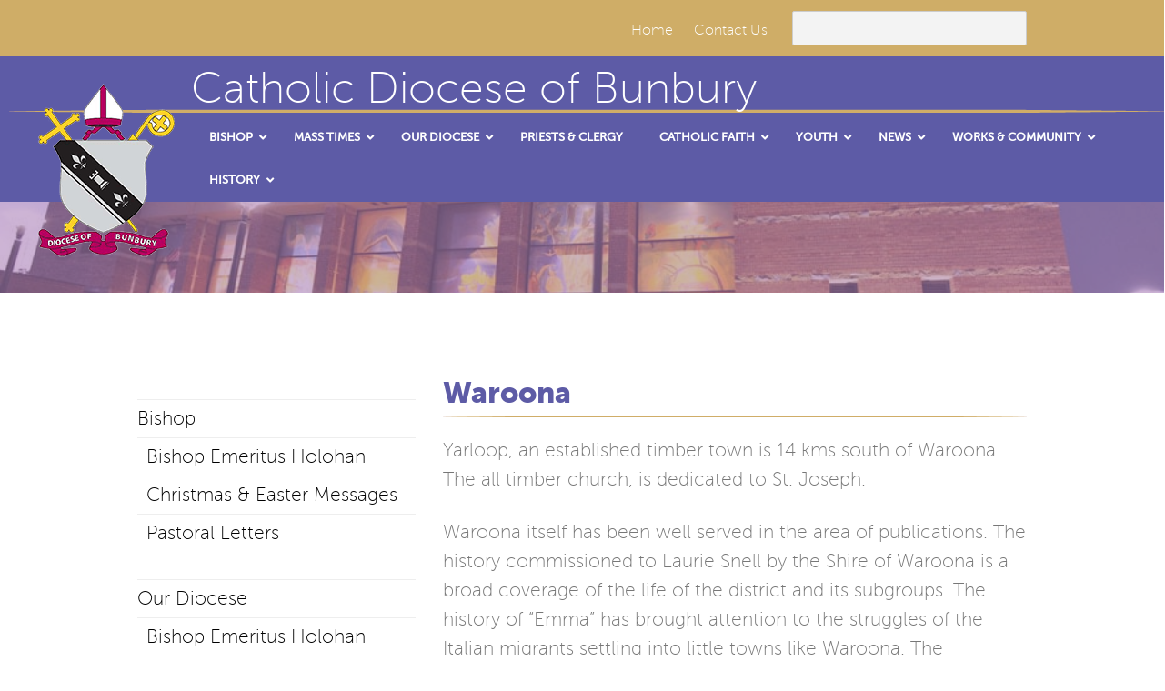

--- FILE ---
content_type: text/html; charset=UTF-8
request_url: https://bunburycatholic.org.au/waroona/
body_size: 19453
content:
<!DOCTYPE html>
<html dir="ltr" lang="en-US" prefix="og: https://ogp.me/ns#">
<head>
<meta charset="UTF-8" />

<!-- wp_header -->
        <meta charset="UTF-8">
        <meta name="viewport" content="width=device-width, initial-scale=1, minimum-scale=1">
        <style id="tb_inline_styles" data-no-optimize="1">.tb_animation_on{overflow-x:hidden}.themify_builder .wow{visibility:hidden;animation-fill-mode:both}[data-tf-animation]{will-change:transform,opacity,visibility}.themify_builder .tf_lax_done{transition-duration:.8s;transition-timing-function:cubic-bezier(.165,.84,.44,1)}[data-sticky-active].tb_sticky_scroll_active{z-index:1}[data-sticky-active].tb_sticky_scroll_active .hide-on-stick{display:none}@media(min-width:1025px){.hide-desktop{width:0!important;height:0!important;padding:0!important;visibility:hidden!important;margin:0!important;display:table-column!important;background:0!important;content-visibility:hidden;overflow:hidden!important}}@media(min-width:769px) and (max-width:1024px){.hide-tablet_landscape{width:0!important;height:0!important;padding:0!important;visibility:hidden!important;margin:0!important;display:table-column!important;background:0!important;content-visibility:hidden;overflow:hidden!important}}@media(min-width:481px) and (max-width:768px){.hide-tablet{width:0!important;height:0!important;padding:0!important;visibility:hidden!important;margin:0!important;display:table-column!important;background:0!important;content-visibility:hidden;overflow:hidden!important}}@media(max-width:480px){.hide-mobile{width:0!important;height:0!important;padding:0!important;visibility:hidden!important;margin:0!important;display:table-column!important;background:0!important;content-visibility:hidden;overflow:hidden!important}}@media(max-width:768px){div.module-gallery-grid{--galn:var(--galt)}}@media(max-width:480px){
                .themify_map.tf_map_loaded{width:100%!important}
                .ui.builder_button,.ui.nav li a{padding:.525em 1.15em}
                .fullheight>.row_inner:not(.tb_col_count_1){min-height:0}
                div.module-gallery-grid{--galn:var(--galm);gap:8px}
            }</style><noscript><style>.themify_builder .wow,.wow .tf_lazy{visibility:visible!important}</style></noscript>            <style id="tf_lazy_style" data-no-optimize="1">
                .tf_svg_lazy{
                    content-visibility:auto;
                    background-size:100% 25%!important;
                    background-repeat:no-repeat!important;
                    background-position:0 0, 0 33.4%,0 66.6%,0 100%!important;
                    transition:filter .3s linear!important;
                    filter:blur(25px)!important;                    transform:translateZ(0)
                }
                .tf_svg_lazy_loaded{
                    filter:blur(0)!important
                }
                [data-lazy]:is(.module,.module_row:not(.tb_first)),.module[data-lazy] .ui,.module_row[data-lazy]:not(.tb_first):is(>.row_inner,.module_column[data-lazy],.module_subrow[data-lazy]){
                    background-image:none!important
                }
            </style>
            <noscript>
                <style>
                    .tf_svg_lazy{
                        display:none!important
                    }
                </style>
            </noscript>
                    <style id="tf_lazy_common" data-no-optimize="1">
                        img{
                max-width:100%;
                height:auto
            }
                                    :where(.tf_in_flx,.tf_flx){display:inline-flex;flex-wrap:wrap;place-items:center}
            .tf_fa,:is(em,i) tf-lottie{display:inline-block;vertical-align:middle}:is(em,i) tf-lottie{width:1.5em;height:1.5em}.tf_fa{width:1em;height:1em;stroke-width:0;stroke:currentColor;overflow:visible;fill:currentColor;pointer-events:none;text-rendering:optimizeSpeed;buffered-rendering:static}#tf_svg symbol{overflow:visible}:where(.tf_lazy){position:relative;visibility:visible;display:block;opacity:.3}.wow .tf_lazy:not(.tf_swiper-slide){visibility:hidden;opacity:1}div.tf_audio_lazy audio{visibility:hidden;height:0;display:inline}.mejs-container{visibility:visible}.tf_iframe_lazy{transition:opacity .3s ease-in-out;min-height:10px}:where(.tf_flx),.tf_swiper-wrapper{display:flex}.tf_swiper-slide{flex-shrink:0;opacity:0;width:100%;height:100%}.tf_swiper-wrapper>br,.tf_lazy.tf_swiper-wrapper .tf_lazy:after,.tf_lazy.tf_swiper-wrapper .tf_lazy:before{display:none}.tf_lazy:after,.tf_lazy:before{content:'';display:inline-block;position:absolute;width:10px!important;height:10px!important;margin:0 3px;top:50%!important;inset-inline:auto 50%!important;border-radius:100%;background-color:currentColor;visibility:visible;animation:tf-hrz-loader infinite .75s cubic-bezier(.2,.68,.18,1.08)}.tf_lazy:after{width:6px!important;height:6px!important;inset-inline:50% auto!important;margin-top:3px;animation-delay:-.4s}@keyframes tf-hrz-loader{0%,100%{transform:scale(1);opacity:1}50%{transform:scale(.1);opacity:.6}}.tf_lazy_lightbox{position:fixed;background:rgba(11,11,11,.8);color:#ccc;top:0;left:0;display:flex;align-items:center;justify-content:center;z-index:999}.tf_lazy_lightbox .tf_lazy:after,.tf_lazy_lightbox .tf_lazy:before{background:#fff}.tf_vd_lazy,tf-lottie{display:flex;flex-wrap:wrap}tf-lottie{aspect-ratio:1.777}.tf_w.tf_vd_lazy video{width:100%;height:auto;position:static;object-fit:cover}
        </style>
        <title>Waroona | Bunbury Catholic Diocese</title>
	<style>img:is([sizes="auto" i], [sizes^="auto," i]) { contain-intrinsic-size: 3000px 1500px }</style>
	
		<!-- All in One SEO 4.9.1.1 - aioseo.com -->
	<meta name="description" content="Yarloop, an established timber town is 14 kms south of Waroona. The all timber church, is dedicated to St. Joseph. Waroona itself has been well served in the area of publications. The history commissioned to Laurie Snell by the Shire of Waroona is a broad coverage of the life of the district and its subgroups." />
	<meta name="robots" content="max-image-preview:large" />
	<link rel="canonical" href="https://bunburycatholic.org.au/waroona/" />
	<meta name="generator" content="All in One SEO (AIOSEO) 4.9.1.1" />
		<meta property="og:locale" content="en_US" />
		<meta property="og:site_name" content="Bunbury Catholic Diocese | Catholic Diocese of Bunbury" />
		<meta property="og:type" content="article" />
		<meta property="og:title" content="Waroona | Bunbury Catholic Diocese" />
		<meta property="og:description" content="Yarloop, an established timber town is 14 kms south of Waroona. The all timber church, is dedicated to St. Joseph. Waroona itself has been well served in the area of publications. The history commissioned to Laurie Snell by the Shire of Waroona is a broad coverage of the life of the district and its subgroups." />
		<meta property="og:url" content="https://bunburycatholic.org.au/waroona/" />
		<meta property="article:published_time" content="2016-06-02T01:24:36+00:00" />
		<meta property="article:modified_time" content="2016-08-02T06:44:21+00:00" />
		<meta name="twitter:card" content="summary" />
		<meta name="twitter:title" content="Waroona | Bunbury Catholic Diocese" />
		<meta name="twitter:description" content="Yarloop, an established timber town is 14 kms south of Waroona. The all timber church, is dedicated to St. Joseph. Waroona itself has been well served in the area of publications. The history commissioned to Laurie Snell by the Shire of Waroona is a broad coverage of the life of the district and its subgroups." />
		<script type="application/ld+json" class="aioseo-schema">
			{"@context":"https:\/\/schema.org","@graph":[{"@type":"BreadcrumbList","@id":"https:\/\/bunburycatholic.org.au\/waroona\/#breadcrumblist","itemListElement":[{"@type":"ListItem","@id":"https:\/\/bunburycatholic.org.au#listItem","position":1,"name":"Home","item":"https:\/\/bunburycatholic.org.au","nextItem":{"@type":"ListItem","@id":"https:\/\/bunburycatholic.org.au\/waroona\/#listItem","name":"Waroona"}},{"@type":"ListItem","@id":"https:\/\/bunburycatholic.org.au\/waroona\/#listItem","position":2,"name":"Waroona","previousItem":{"@type":"ListItem","@id":"https:\/\/bunburycatholic.org.au#listItem","name":"Home"}}]},{"@type":"Organization","@id":"https:\/\/bunburycatholic.org.au\/#organization","name":"Bunbury Catholic Diocese","description":"Catholic Diocese of Bunbury","url":"https:\/\/bunburycatholic.org.au\/"},{"@type":"WebPage","@id":"https:\/\/bunburycatholic.org.au\/waroona\/#webpage","url":"https:\/\/bunburycatholic.org.au\/waroona\/","name":"Waroona | Bunbury Catholic Diocese","description":"Yarloop, an established timber town is 14 kms south of Waroona. The all timber church, is dedicated to St. Joseph. Waroona itself has been well served in the area of publications. The history commissioned to Laurie Snell by the Shire of Waroona is a broad coverage of the life of the district and its subgroups.","inLanguage":"en-US","isPartOf":{"@id":"https:\/\/bunburycatholic.org.au\/#website"},"breadcrumb":{"@id":"https:\/\/bunburycatholic.org.au\/waroona\/#breadcrumblist"},"datePublished":"2016-06-02T01:24:36+08:00","dateModified":"2016-08-02T06:44:21+08:00"},{"@type":"WebSite","@id":"https:\/\/bunburycatholic.org.au\/#website","url":"https:\/\/bunburycatholic.org.au\/","name":"Bunbury Catholic Diocese","description":"Catholic Diocese of Bunbury","inLanguage":"en-US","publisher":{"@id":"https:\/\/bunburycatholic.org.au\/#organization"}}]}
		</script>
		<!-- All in One SEO -->

<link rel="alternate" type="application/rss+xml" title="Bunbury Catholic Diocese &raquo; Feed" href="https://bunburycatholic.org.au/feed/" />
<link rel="alternate" type="application/rss+xml" title="Bunbury Catholic Diocese &raquo; Comments Feed" href="https://bunburycatholic.org.au/comments/feed/" />
<link rel="alternate" type="application/rss+xml" title="Bunbury Catholic Diocese &raquo; Waroona Comments Feed" href="https://bunburycatholic.org.au/waroona/feed/" />
<link rel="preload" href="https://bunburycatholic.org.au/wp-content/plugins/litespeed-cache/assets/css/litespeed-dummy.css?ver=6.8.3" as="style">
<link rel="preload" href="https://bunburycatholic.org.au/wp-content/plugins/all-in-one-seo-pack/dist/Lite/assets/css/table-of-contents/global.e90f6d47.css?ver=4.9.1.1" as="style"><link rel='stylesheet' id='aioseo/css/src/vue/standalone/blocks/table-of-contents/global.scss-css' href='https://bunburycatholic.org.au/wp-content/plugins/all-in-one-seo-pack/dist/Lite/assets/css/table-of-contents/global.e90f6d47.css?ver=4.9.1.1' media='all' />
<style id='global-styles-inline-css'>
:root{--wp--preset--aspect-ratio--square: 1;--wp--preset--aspect-ratio--4-3: 4/3;--wp--preset--aspect-ratio--3-4: 3/4;--wp--preset--aspect-ratio--3-2: 3/2;--wp--preset--aspect-ratio--2-3: 2/3;--wp--preset--aspect-ratio--16-9: 16/9;--wp--preset--aspect-ratio--9-16: 9/16;--wp--preset--color--black: #000000;--wp--preset--color--cyan-bluish-gray: #abb8c3;--wp--preset--color--white: #ffffff;--wp--preset--color--pale-pink: #f78da7;--wp--preset--color--vivid-red: #cf2e2e;--wp--preset--color--luminous-vivid-orange: #ff6900;--wp--preset--color--luminous-vivid-amber: #fcb900;--wp--preset--color--light-green-cyan: #7bdcb5;--wp--preset--color--vivid-green-cyan: #00d084;--wp--preset--color--pale-cyan-blue: #8ed1fc;--wp--preset--color--vivid-cyan-blue: #0693e3;--wp--preset--color--vivid-purple: #9b51e0;--wp--preset--gradient--vivid-cyan-blue-to-vivid-purple: linear-gradient(135deg,rgba(6,147,227,1) 0%,rgb(155,81,224) 100%);--wp--preset--gradient--light-green-cyan-to-vivid-green-cyan: linear-gradient(135deg,rgb(122,220,180) 0%,rgb(0,208,130) 100%);--wp--preset--gradient--luminous-vivid-amber-to-luminous-vivid-orange: linear-gradient(135deg,rgba(252,185,0,1) 0%,rgba(255,105,0,1) 100%);--wp--preset--gradient--luminous-vivid-orange-to-vivid-red: linear-gradient(135deg,rgba(255,105,0,1) 0%,rgb(207,46,46) 100%);--wp--preset--gradient--very-light-gray-to-cyan-bluish-gray: linear-gradient(135deg,rgb(238,238,238) 0%,rgb(169,184,195) 100%);--wp--preset--gradient--cool-to-warm-spectrum: linear-gradient(135deg,rgb(74,234,220) 0%,rgb(151,120,209) 20%,rgb(207,42,186) 40%,rgb(238,44,130) 60%,rgb(251,105,98) 80%,rgb(254,248,76) 100%);--wp--preset--gradient--blush-light-purple: linear-gradient(135deg,rgb(255,206,236) 0%,rgb(152,150,240) 100%);--wp--preset--gradient--blush-bordeaux: linear-gradient(135deg,rgb(254,205,165) 0%,rgb(254,45,45) 50%,rgb(107,0,62) 100%);--wp--preset--gradient--luminous-dusk: linear-gradient(135deg,rgb(255,203,112) 0%,rgb(199,81,192) 50%,rgb(65,88,208) 100%);--wp--preset--gradient--pale-ocean: linear-gradient(135deg,rgb(255,245,203) 0%,rgb(182,227,212) 50%,rgb(51,167,181) 100%);--wp--preset--gradient--electric-grass: linear-gradient(135deg,rgb(202,248,128) 0%,rgb(113,206,126) 100%);--wp--preset--gradient--midnight: linear-gradient(135deg,rgb(2,3,129) 0%,rgb(40,116,252) 100%);--wp--preset--font-size--small: 13px;--wp--preset--font-size--medium: clamp(14px, 0.875rem + ((1vw - 3.2px) * 0.469), 20px);--wp--preset--font-size--large: clamp(22.041px, 1.378rem + ((1vw - 3.2px) * 1.091), 36px);--wp--preset--font-size--x-large: clamp(25.014px, 1.563rem + ((1vw - 3.2px) * 1.327), 42px);--wp--preset--font-family--system-font: -apple-system,BlinkMacSystemFont,"Segoe UI",Roboto,Oxygen-Sans,Ubuntu,Cantarell,"Helvetica Neue",sans-serif;--wp--preset--spacing--20: 0.44rem;--wp--preset--spacing--30: 0.67rem;--wp--preset--spacing--40: 1rem;--wp--preset--spacing--50: 1.5rem;--wp--preset--spacing--60: 2.25rem;--wp--preset--spacing--70: 3.38rem;--wp--preset--spacing--80: 5.06rem;--wp--preset--shadow--natural: 6px 6px 9px rgba(0, 0, 0, 0.2);--wp--preset--shadow--deep: 12px 12px 50px rgba(0, 0, 0, 0.4);--wp--preset--shadow--sharp: 6px 6px 0px rgba(0, 0, 0, 0.2);--wp--preset--shadow--outlined: 6px 6px 0px -3px rgba(255, 255, 255, 1), 6px 6px rgba(0, 0, 0, 1);--wp--preset--shadow--crisp: 6px 6px 0px rgba(0, 0, 0, 1);}:where(body) { margin: 0; }.wp-site-blocks > .alignleft { float: left; margin-right: 2em; }.wp-site-blocks > .alignright { float: right; margin-left: 2em; }.wp-site-blocks > .aligncenter { justify-content: center; margin-left: auto; margin-right: auto; }:where(.wp-site-blocks) > * { margin-block-start: 24px; margin-block-end: 0; }:where(.wp-site-blocks) > :first-child { margin-block-start: 0; }:where(.wp-site-blocks) > :last-child { margin-block-end: 0; }:root { --wp--style--block-gap: 24px; }:root :where(.is-layout-flow) > :first-child{margin-block-start: 0;}:root :where(.is-layout-flow) > :last-child{margin-block-end: 0;}:root :where(.is-layout-flow) > *{margin-block-start: 24px;margin-block-end: 0;}:root :where(.is-layout-constrained) > :first-child{margin-block-start: 0;}:root :where(.is-layout-constrained) > :last-child{margin-block-end: 0;}:root :where(.is-layout-constrained) > *{margin-block-start: 24px;margin-block-end: 0;}:root :where(.is-layout-flex){gap: 24px;}:root :where(.is-layout-grid){gap: 24px;}.is-layout-flow > .alignleft{float: left;margin-inline-start: 0;margin-inline-end: 2em;}.is-layout-flow > .alignright{float: right;margin-inline-start: 2em;margin-inline-end: 0;}.is-layout-flow > .aligncenter{margin-left: auto !important;margin-right: auto !important;}.is-layout-constrained > .alignleft{float: left;margin-inline-start: 0;margin-inline-end: 2em;}.is-layout-constrained > .alignright{float: right;margin-inline-start: 2em;margin-inline-end: 0;}.is-layout-constrained > .aligncenter{margin-left: auto !important;margin-right: auto !important;}.is-layout-constrained > :where(:not(.alignleft):not(.alignright):not(.alignfull)){margin-left: auto !important;margin-right: auto !important;}body .is-layout-flex{display: flex;}.is-layout-flex{flex-wrap: wrap;align-items: center;}.is-layout-flex > :is(*, div){margin: 0;}body .is-layout-grid{display: grid;}.is-layout-grid > :is(*, div){margin: 0;}body{font-family: var(--wp--preset--font-family--system-font);font-size: var(--wp--preset--font-size--medium);line-height: 1.6;padding-top: 0px;padding-right: 0px;padding-bottom: 0px;padding-left: 0px;}a:where(:not(.wp-element-button)){text-decoration: underline;}:root :where(.wp-element-button, .wp-block-button__link){background-color: #32373c;border-width: 0;color: #fff;font-family: inherit;font-size: inherit;line-height: inherit;padding: calc(0.667em + 2px) calc(1.333em + 2px);text-decoration: none;}.has-black-color{color: var(--wp--preset--color--black) !important;}.has-cyan-bluish-gray-color{color: var(--wp--preset--color--cyan-bluish-gray) !important;}.has-white-color{color: var(--wp--preset--color--white) !important;}.has-pale-pink-color{color: var(--wp--preset--color--pale-pink) !important;}.has-vivid-red-color{color: var(--wp--preset--color--vivid-red) !important;}.has-luminous-vivid-orange-color{color: var(--wp--preset--color--luminous-vivid-orange) !important;}.has-luminous-vivid-amber-color{color: var(--wp--preset--color--luminous-vivid-amber) !important;}.has-light-green-cyan-color{color: var(--wp--preset--color--light-green-cyan) !important;}.has-vivid-green-cyan-color{color: var(--wp--preset--color--vivid-green-cyan) !important;}.has-pale-cyan-blue-color{color: var(--wp--preset--color--pale-cyan-blue) !important;}.has-vivid-cyan-blue-color{color: var(--wp--preset--color--vivid-cyan-blue) !important;}.has-vivid-purple-color{color: var(--wp--preset--color--vivid-purple) !important;}.has-black-background-color{background-color: var(--wp--preset--color--black) !important;}.has-cyan-bluish-gray-background-color{background-color: var(--wp--preset--color--cyan-bluish-gray) !important;}.has-white-background-color{background-color: var(--wp--preset--color--white) !important;}.has-pale-pink-background-color{background-color: var(--wp--preset--color--pale-pink) !important;}.has-vivid-red-background-color{background-color: var(--wp--preset--color--vivid-red) !important;}.has-luminous-vivid-orange-background-color{background-color: var(--wp--preset--color--luminous-vivid-orange) !important;}.has-luminous-vivid-amber-background-color{background-color: var(--wp--preset--color--luminous-vivid-amber) !important;}.has-light-green-cyan-background-color{background-color: var(--wp--preset--color--light-green-cyan) !important;}.has-vivid-green-cyan-background-color{background-color: var(--wp--preset--color--vivid-green-cyan) !important;}.has-pale-cyan-blue-background-color{background-color: var(--wp--preset--color--pale-cyan-blue) !important;}.has-vivid-cyan-blue-background-color{background-color: var(--wp--preset--color--vivid-cyan-blue) !important;}.has-vivid-purple-background-color{background-color: var(--wp--preset--color--vivid-purple) !important;}.has-black-border-color{border-color: var(--wp--preset--color--black) !important;}.has-cyan-bluish-gray-border-color{border-color: var(--wp--preset--color--cyan-bluish-gray) !important;}.has-white-border-color{border-color: var(--wp--preset--color--white) !important;}.has-pale-pink-border-color{border-color: var(--wp--preset--color--pale-pink) !important;}.has-vivid-red-border-color{border-color: var(--wp--preset--color--vivid-red) !important;}.has-luminous-vivid-orange-border-color{border-color: var(--wp--preset--color--luminous-vivid-orange) !important;}.has-luminous-vivid-amber-border-color{border-color: var(--wp--preset--color--luminous-vivid-amber) !important;}.has-light-green-cyan-border-color{border-color: var(--wp--preset--color--light-green-cyan) !important;}.has-vivid-green-cyan-border-color{border-color: var(--wp--preset--color--vivid-green-cyan) !important;}.has-pale-cyan-blue-border-color{border-color: var(--wp--preset--color--pale-cyan-blue) !important;}.has-vivid-cyan-blue-border-color{border-color: var(--wp--preset--color--vivid-cyan-blue) !important;}.has-vivid-purple-border-color{border-color: var(--wp--preset--color--vivid-purple) !important;}.has-vivid-cyan-blue-to-vivid-purple-gradient-background{background: var(--wp--preset--gradient--vivid-cyan-blue-to-vivid-purple) !important;}.has-light-green-cyan-to-vivid-green-cyan-gradient-background{background: var(--wp--preset--gradient--light-green-cyan-to-vivid-green-cyan) !important;}.has-luminous-vivid-amber-to-luminous-vivid-orange-gradient-background{background: var(--wp--preset--gradient--luminous-vivid-amber-to-luminous-vivid-orange) !important;}.has-luminous-vivid-orange-to-vivid-red-gradient-background{background: var(--wp--preset--gradient--luminous-vivid-orange-to-vivid-red) !important;}.has-very-light-gray-to-cyan-bluish-gray-gradient-background{background: var(--wp--preset--gradient--very-light-gray-to-cyan-bluish-gray) !important;}.has-cool-to-warm-spectrum-gradient-background{background: var(--wp--preset--gradient--cool-to-warm-spectrum) !important;}.has-blush-light-purple-gradient-background{background: var(--wp--preset--gradient--blush-light-purple) !important;}.has-blush-bordeaux-gradient-background{background: var(--wp--preset--gradient--blush-bordeaux) !important;}.has-luminous-dusk-gradient-background{background: var(--wp--preset--gradient--luminous-dusk) !important;}.has-pale-ocean-gradient-background{background: var(--wp--preset--gradient--pale-ocean) !important;}.has-electric-grass-gradient-background{background: var(--wp--preset--gradient--electric-grass) !important;}.has-midnight-gradient-background{background: var(--wp--preset--gradient--midnight) !important;}.has-small-font-size{font-size: var(--wp--preset--font-size--small) !important;}.has-medium-font-size{font-size: var(--wp--preset--font-size--medium) !important;}.has-large-font-size{font-size: var(--wp--preset--font-size--large) !important;}.has-x-large-font-size{font-size: var(--wp--preset--font-size--x-large) !important;}.has-system-font-font-family{font-family: var(--wp--preset--font-family--system-font) !important;}
:root :where(.wp-block-pullquote){font-size: clamp(0.984em, 0.984rem + ((1vw - 0.2em) * 0.645), 1.5em);line-height: 1.6;}
</style>
<link rel="preload" href="https://bunburycatholic.org.au/wp-content/plugins/announcement-bar/css/style.css?ver=2.2.4" as="style"><link rel='stylesheet' id='announcement-bar-style-css' href='https://bunburycatholic.org.au/wp-content/plugins/announcement-bar/css/style.css?ver=2.2.4' media='all' />
<link rel="preload" href="https://bunburycatholic.org.au/wp-content/themes/responz/style.css?ver=6.8.3" as="style"><link rel='stylesheet' id='parent-theme-css-css' href='https://bunburycatholic.org.au/wp-content/themes/responz/style.css?ver=6.8.3' media='all' />
<link rel="preload" href="https://bunburycatholic.org.au/wp-content/themes/BunburyCatholic/fonts/stylesheet.css?ver=6.8.3" as="style"><link rel='stylesheet' id='font-style-css' href='https://bunburycatholic.org.au/wp-content/themes/BunburyCatholic/fonts/stylesheet.css?ver=6.8.3' media='all' />
<link rel="preload" href="https://bunburycatholic.org.au/wp-content/plugins/tablepress/css/build/default.css?ver=3.2.5" as="style"><link rel='stylesheet' id='tablepress-default-css' href='https://bunburycatholic.org.au/wp-content/plugins/tablepress/css/build/default.css?ver=3.2.5' media='all' />
<link rel="preload" href="https://bunburycatholic.org.au/wp-content/plugins/themify-shortcodes/assets/styles.css?ver=6.8.3" as="style"><link rel='stylesheet' id='themify-shortcodes-css' href='https://bunburycatholic.org.au/wp-content/plugins/themify-shortcodes/assets/styles.css?ver=6.8.3' media='all' />
<link rel="preload" href="https://bunburycatholic.org.au/wp-content/plugins/ubermenu/pro/assets/css/ubermenu.min.css?ver=3.7.2" as="style"><link rel='stylesheet' id='ubermenu-css' href='https://bunburycatholic.org.au/wp-content/plugins/ubermenu/pro/assets/css/ubermenu.min.css?ver=3.7.2' media='all' />
<link rel="preload" href="https://bunburycatholic.org.au/wp-content/plugins/ubermenu/assets/css/skins/blackwhite.css?ver=6.8.3" as="style"><link rel='stylesheet' id='ubermenu-grey-white-css' href='https://bunburycatholic.org.au/wp-content/plugins/ubermenu/assets/css/skins/blackwhite.css?ver=6.8.3' media='all' />
<link rel="preload" href="https://bunburycatholic.org.au/wp-content/plugins/ubermenu/assets/fontawesome/css/all.min.css?ver=6.8.3" as="style"><link rel='stylesheet' id='ubermenu-font-awesome-all-css' href='https://bunburycatholic.org.au/wp-content/plugins/ubermenu/assets/fontawesome/css/all.min.css?ver=6.8.3' media='all' />
<script src="https://bunburycatholic.org.au/wp-includes/js/jquery/jquery.min.js?ver=3.7.1" id="jquery-core-js"></script>
<script src="https://bunburycatholic.org.au/wp-includes/js/jquery/jquery-migrate.min.js?ver=3.4.1" id="jquery-migrate-js"></script>
<link rel="https://api.w.org/" href="https://bunburycatholic.org.au/wp-json/" /><link rel="alternate" title="JSON" type="application/json" href="https://bunburycatholic.org.au/wp-json/wp/v2/pages/1078" /><link rel="EditURI" type="application/rsd+xml" title="RSD" href="https://bunburycatholic.org.au/xmlrpc.php?rsd" />
<meta name="generator" content="WordPress 6.8.3" />
<link rel='shortlink' href='https://bunburycatholic.org.au/?p=1078' />
<link rel="alternate" title="oEmbed (JSON)" type="application/json+oembed" href="https://bunburycatholic.org.au/wp-json/oembed/1.0/embed?url=https%3A%2F%2Fbunburycatholic.org.au%2Fwaroona%2F" />
<link rel="alternate" title="oEmbed (XML)" type="text/xml+oembed" href="https://bunburycatholic.org.au/wp-json/oembed/1.0/embed?url=https%3A%2F%2Fbunburycatholic.org.au%2Fwaroona%2F&#038;format=xml" />
<meta name="generator" content="Site Kit by Google 1.167.0" /><!-- SLP Custom CSS -->
<style type="text/css">
div#map.slp_map {
width:100%;
height:480px;
}
div#slp_tagline {
width:100%;
}
</style>

<style id="ubermenu-custom-generated-css">
/** Font Awesome 4 Compatibility **/
.fa{font-style:normal;font-variant:normal;font-weight:normal;font-family:FontAwesome;}

/** UberMenu Custom Menu Styles (Customizer) **/
/* main */
 .ubermenu-main .ubermenu-item .ubermenu-submenu-drop { -webkit-transition-duration:300ms; -ms-transition-duration:300ms; transition-duration:300ms; }
 .ubermenu-main .ubermenu-item-layout-image_left > .ubermenu-target-text { padding-left:60px; }
 .ubermenu-main .ubermenu-item-layout-image_right > .ubermenu-target-text { padding-right:60px; }
 .ubermenu-main .ubermenu-item-layout-woocommerce_image_left_price > .ubermenu-target-text { padding-left:60px; }
 .ubermenu-main { background-color:#5d5ba6; background:-webkit-gradient(linear,left top,left bottom,from(#5d5ba6),to(#ffffff)); background:-webkit-linear-gradient(top,#5d5ba6,#ffffff); background:-moz-linear-gradient(top,#5d5ba6,#ffffff); background:-ms-linear-gradient(top,#5d5ba6,#ffffff); background:-o-linear-gradient(top,#5d5ba6,#ffffff); background:linear-gradient(top,#5d5ba6,#ffffff); }
 .ubermenu-main .ubermenu-submenu.ubermenu-submenu-drop { background-color:#5d5ba6; border:1px solid #5d5ba6; }
 .ubermenu-main .ubermenu-item-level-0 > .ubermenu-submenu-drop { box-shadow:0 0 20px rgba(0,0,0, 0.5); }
 .ubermenu-main .ubermenu-item-normal > .ubermenu-target,.ubermenu-main .ubermenu-submenu .ubermenu-target,.ubermenu-main .ubermenu-submenu .ubermenu-nonlink,.ubermenu-main .ubermenu-submenu .ubermenu-widget,.ubermenu-main .ubermenu-submenu .ubermenu-custom-content-padded,.ubermenu-main .ubermenu-submenu .ubermenu-retractor,.ubermenu-main .ubermenu-submenu .ubermenu-colgroup .ubermenu-column,.ubermenu-main .ubermenu-submenu.ubermenu-submenu-type-stack > .ubermenu-item-normal > .ubermenu-target,.ubermenu-main .ubermenu-submenu.ubermenu-submenu-padded { padding:5px; }
 .ubermenu-main .ubermenu-grid-row { padding-right:5px; }
 .ubermenu-main .ubermenu-grid-row .ubermenu-target { padding-right:0; }
 .ubermenu-main.ubermenu-sub-indicators .ubermenu-submenu :not(.ubermenu-tabs-layout-right) .ubermenu-has-submenu-drop > .ubermenu-target { padding-right:25px; }
 .ubermenu.ubermenu-main .ubermenu-item-normal > .ubermenu-target:hover, .ubermenu.ubermenu-main .ubermenu-item-normal.ubermenu-active > .ubermenu-target { color:#cfad67; }
 .ubermenu-main .ubermenu-item-normal.ubermenu-current-menu-item > .ubermenu-target { color:#cfad67; }


/* Status: Loaded from Transient */

</style><link rel="icon" href="https://bunburycatholic.org.au/wp-content/uploads/2016/03/cropped-crestLogo-resized-32x32.png" sizes="32x32" />
<link rel="icon" href="https://bunburycatholic.org.au/wp-content/uploads/2016/03/cropped-crestLogo-resized-192x192.png" sizes="192x192" />
<link rel="apple-touch-icon" href="https://bunburycatholic.org.au/wp-content/uploads/2016/03/cropped-crestLogo-resized-180x180.png" />
<meta name="msapplication-TileImage" content="https://bunburycatholic.org.au/wp-content/uploads/2016/03/cropped-crestLogo-resized-270x270.png" />
<link rel="prefetch" href="https://bunburycatholic.org.au/wp-content/themes/responz/js/themify-script.js?ver=7.5.9" as="script" fetchpriority="low"><link rel="preload" href="https://bunburycatholic.org.au/wp-content/uploads/2016/03/crestLogo-resized.png" as="image"><style id="tf_gf_fonts_style">@font-face{font-family:'Arapey';font-style:italic;font-display:swap;src:url(https://fonts.gstatic.com/s/arapey/v17/-W_9XJn-UDDA2RCKZeofTkY.woff2) format('woff2');unicode-range:U+0000-00FF,U+0131,U+0152-0153,U+02BB-02BC,U+02C6,U+02DA,U+02DC,U+0304,U+0308,U+0329,U+2000-206F,U+20AC,U+2122,U+2191,U+2193,U+2212,U+2215,U+FEFF,U+FFFD;}@font-face{font-family:'Arapey';font-display:swap;src:url(https://fonts.gstatic.com/s/arapey/v17/-W__XJn-UDDA2RCKYNod.woff2) format('woff2');unicode-range:U+0000-00FF,U+0131,U+0152-0153,U+02BB-02BC,U+02C6,U+02DA,U+02DC,U+0304,U+0308,U+0329,U+2000-206F,U+20AC,U+2122,U+2191,U+2193,U+2212,U+2215,U+FEFF,U+FFFD;}@font-face{font-family:'EB Garamond';font-style:italic;font-display:swap;src:url(https://fonts.gstatic.com/s/ebgaramond/v32/SlGFmQSNjdsmc35JDF1K5GRwUjcdlttVFm-rI7e8QL9wU6ingQ.woff2) format('woff2');unicode-range:U+0460-052F,U+1C80-1C8A,U+20B4,U+2DE0-2DFF,U+A640-A69F,U+FE2E-FE2F;}@font-face{font-family:'EB Garamond';font-style:italic;font-display:swap;src:url(https://fonts.gstatic.com/s/ebgaramond/v32/SlGFmQSNjdsmc35JDF1K5GRwUjcdlttVFm-rI7e8QL95U6ingQ.woff2) format('woff2');unicode-range:U+0301,U+0400-045F,U+0490-0491,U+04B0-04B1,U+2116;}@font-face{font-family:'EB Garamond';font-style:italic;font-display:swap;src:url(https://fonts.gstatic.com/s/ebgaramond/v32/SlGFmQSNjdsmc35JDF1K5GRwUjcdlttVFm-rI7e8QL9xU6ingQ.woff2) format('woff2');unicode-range:U+1F00-1FFF;}@font-face{font-family:'EB Garamond';font-style:italic;font-display:swap;src:url(https://fonts.gstatic.com/s/ebgaramond/v32/SlGFmQSNjdsmc35JDF1K5GRwUjcdlttVFm-rI7e8QL9-U6ingQ.woff2) format('woff2');unicode-range:U+0370-0377,U+037A-037F,U+0384-038A,U+038C,U+038E-03A1,U+03A3-03FF;}@font-face{font-family:'EB Garamond';font-style:italic;font-display:swap;src:url(https://fonts.gstatic.com/s/ebgaramond/v32/SlGFmQSNjdsmc35JDF1K5GRwUjcdlttVFm-rI7e8QL9yU6ingQ.woff2) format('woff2');unicode-range:U+0102-0103,U+0110-0111,U+0128-0129,U+0168-0169,U+01A0-01A1,U+01AF-01B0,U+0300-0301,U+0303-0304,U+0308-0309,U+0323,U+0329,U+1EA0-1EF9,U+20AB;}@font-face{font-family:'EB Garamond';font-style:italic;font-display:swap;src:url(https://fonts.gstatic.com/s/ebgaramond/v32/SlGFmQSNjdsmc35JDF1K5GRwUjcdlttVFm-rI7e8QL9zU6ingQ.woff2) format('woff2');unicode-range:U+0100-02BA,U+02BD-02C5,U+02C7-02CC,U+02CE-02D7,U+02DD-02FF,U+0304,U+0308,U+0329,U+1D00-1DBF,U+1E00-1E9F,U+1EF2-1EFF,U+2020,U+20A0-20AB,U+20AD-20C0,U+2113,U+2C60-2C7F,U+A720-A7FF;}@font-face{font-family:'EB Garamond';font-style:italic;font-display:swap;src:url(https://fonts.gstatic.com/s/ebgaramond/v32/SlGFmQSNjdsmc35JDF1K5GRwUjcdlttVFm-rI7e8QL99U6g.woff2) format('woff2');unicode-range:U+0000-00FF,U+0131,U+0152-0153,U+02BB-02BC,U+02C6,U+02DA,U+02DC,U+0304,U+0308,U+0329,U+2000-206F,U+20AC,U+2122,U+2191,U+2193,U+2212,U+2215,U+FEFF,U+FFFD;}@font-face{font-family:'EB Garamond';font-display:swap;src:url(https://fonts.gstatic.com/s/ebgaramond/v32/SlGDmQSNjdsmc35JDF1K5E55YMjF_7DPuGi-6_RkCY9_S6w.woff2) format('woff2');unicode-range:U+0460-052F,U+1C80-1C8A,U+20B4,U+2DE0-2DFF,U+A640-A69F,U+FE2E-FE2F;}@font-face{font-family:'EB Garamond';font-display:swap;src:url(https://fonts.gstatic.com/s/ebgaramond/v32/SlGDmQSNjdsmc35JDF1K5E55YMjF_7DPuGi-6_RkAI9_S6w.woff2) format('woff2');unicode-range:U+0301,U+0400-045F,U+0490-0491,U+04B0-04B1,U+2116;}@font-face{font-family:'EB Garamond';font-display:swap;src:url(https://fonts.gstatic.com/s/ebgaramond/v32/SlGDmQSNjdsmc35JDF1K5E55YMjF_7DPuGi-6_RkCI9_S6w.woff2) format('woff2');unicode-range:U+1F00-1FFF;}@font-face{font-family:'EB Garamond';font-display:swap;src:url(https://fonts.gstatic.com/s/ebgaramond/v32/SlGDmQSNjdsmc35JDF1K5E55YMjF_7DPuGi-6_RkB49_S6w.woff2) format('woff2');unicode-range:U+0370-0377,U+037A-037F,U+0384-038A,U+038C,U+038E-03A1,U+03A3-03FF;}@font-face{font-family:'EB Garamond';font-display:swap;src:url(https://fonts.gstatic.com/s/ebgaramond/v32/SlGDmQSNjdsmc35JDF1K5E55YMjF_7DPuGi-6_RkC49_S6w.woff2) format('woff2');unicode-range:U+0102-0103,U+0110-0111,U+0128-0129,U+0168-0169,U+01A0-01A1,U+01AF-01B0,U+0300-0301,U+0303-0304,U+0308-0309,U+0323,U+0329,U+1EA0-1EF9,U+20AB;}@font-face{font-family:'EB Garamond';font-display:swap;src:url(https://fonts.gstatic.com/s/ebgaramond/v32/SlGDmQSNjdsmc35JDF1K5E55YMjF_7DPuGi-6_RkCo9_S6w.woff2) format('woff2');unicode-range:U+0100-02BA,U+02BD-02C5,U+02C7-02CC,U+02CE-02D7,U+02DD-02FF,U+0304,U+0308,U+0329,U+1D00-1DBF,U+1E00-1E9F,U+1EF2-1EFF,U+2020,U+20A0-20AB,U+20AD-20C0,U+2113,U+2C60-2C7F,U+A720-A7FF;}@font-face{font-family:'EB Garamond';font-display:swap;src:url(https://fonts.gstatic.com/s/ebgaramond/v32/SlGDmQSNjdsmc35JDF1K5E55YMjF_7DPuGi-6_RkBI9_.woff2) format('woff2');unicode-range:U+0000-00FF,U+0131,U+0152-0153,U+02BB-02BC,U+02C6,U+02DA,U+02DC,U+0304,U+0308,U+0329,U+2000-206F,U+20AC,U+2122,U+2191,U+2193,U+2212,U+2215,U+FEFF,U+FFFD;}@font-face{font-family:'Kaushan Script';font-display:swap;src:url(https://fonts.gstatic.com/s/kaushanscript/v19/vm8vdRfvXFLG3OLnsO15WYS5DG72wNJHMw.woff2) format('woff2');unicode-range:U+0100-02BA,U+02BD-02C5,U+02C7-02CC,U+02CE-02D7,U+02DD-02FF,U+0304,U+0308,U+0329,U+1D00-1DBF,U+1E00-1E9F,U+1EF2-1EFF,U+2020,U+20A0-20AB,U+20AD-20C0,U+2113,U+2C60-2C7F,U+A720-A7FF;}@font-face{font-family:'Kaushan Script';font-display:swap;src:url(https://fonts.gstatic.com/s/kaushanscript/v19/vm8vdRfvXFLG3OLnsO15WYS5DG74wNI.woff2) format('woff2');unicode-range:U+0000-00FF,U+0131,U+0152-0153,U+02BB-02BC,U+02C6,U+02DA,U+02DC,U+0304,U+0308,U+0329,U+2000-206F,U+20AC,U+2122,U+2191,U+2193,U+2212,U+2215,U+FEFF,U+FFFD;}@font-face{font-family:'Oswald';font-display:swap;src:url(https://fonts.gstatic.com/s/oswald/v57/TK3_WkUHHAIjg75cFRf3bXL8LICs1_FvsUtiZTaR.woff2) format('woff2');unicode-range:U+0460-052F,U+1C80-1C8A,U+20B4,U+2DE0-2DFF,U+A640-A69F,U+FE2E-FE2F;}@font-face{font-family:'Oswald';font-display:swap;src:url(https://fonts.gstatic.com/s/oswald/v57/TK3_WkUHHAIjg75cFRf3bXL8LICs1_FvsUJiZTaR.woff2) format('woff2');unicode-range:U+0301,U+0400-045F,U+0490-0491,U+04B0-04B1,U+2116;}@font-face{font-family:'Oswald';font-display:swap;src:url(https://fonts.gstatic.com/s/oswald/v57/TK3_WkUHHAIjg75cFRf3bXL8LICs1_FvsUliZTaR.woff2) format('woff2');unicode-range:U+0102-0103,U+0110-0111,U+0128-0129,U+0168-0169,U+01A0-01A1,U+01AF-01B0,U+0300-0301,U+0303-0304,U+0308-0309,U+0323,U+0329,U+1EA0-1EF9,U+20AB;}@font-face{font-family:'Oswald';font-display:swap;src:url(https://fonts.gstatic.com/s/oswald/v57/TK3_WkUHHAIjg75cFRf3bXL8LICs1_FvsUhiZTaR.woff2) format('woff2');unicode-range:U+0100-02BA,U+02BD-02C5,U+02C7-02CC,U+02CE-02D7,U+02DD-02FF,U+0304,U+0308,U+0329,U+1D00-1DBF,U+1E00-1E9F,U+1EF2-1EFF,U+2020,U+20A0-20AB,U+20AD-20C0,U+2113,U+2C60-2C7F,U+A720-A7FF;}@font-face{font-family:'Oswald';font-display:swap;src:url(https://fonts.gstatic.com/s/oswald/v57/TK3_WkUHHAIjg75cFRf3bXL8LICs1_FvsUZiZQ.woff2) format('woff2');unicode-range:U+0000-00FF,U+0131,U+0152-0153,U+02BB-02BC,U+02C6,U+02DA,U+02DC,U+0304,U+0308,U+0329,U+2000-206F,U+20AC,U+2122,U+2191,U+2193,U+2212,U+2215,U+FEFF,U+FFFD;}@font-face{font-family:'Roboto Slab';font-display:swap;src:url(https://fonts.gstatic.com/s/robotoslab/v36/BngbUXZYTXPIvIBgJJSb6s3BzlRRfKOFbvjojISmYmRjRdE.woff2) format('woff2');unicode-range:U+0460-052F,U+1C80-1C8A,U+20B4,U+2DE0-2DFF,U+A640-A69F,U+FE2E-FE2F;}@font-face{font-family:'Roboto Slab';font-display:swap;src:url(https://fonts.gstatic.com/s/robotoslab/v36/BngbUXZYTXPIvIBgJJSb6s3BzlRRfKOFbvjojISma2RjRdE.woff2) format('woff2');unicode-range:U+0301,U+0400-045F,U+0490-0491,U+04B0-04B1,U+2116;}@font-face{font-family:'Roboto Slab';font-display:swap;src:url(https://fonts.gstatic.com/s/robotoslab/v36/BngbUXZYTXPIvIBgJJSb6s3BzlRRfKOFbvjojISmY2RjRdE.woff2) format('woff2');unicode-range:U+1F00-1FFF;}@font-face{font-family:'Roboto Slab';font-display:swap;src:url(https://fonts.gstatic.com/s/robotoslab/v36/BngbUXZYTXPIvIBgJJSb6s3BzlRRfKOFbvjojISmbGRjRdE.woff2) format('woff2');unicode-range:U+0370-0377,U+037A-037F,U+0384-038A,U+038C,U+038E-03A1,U+03A3-03FF;}@font-face{font-family:'Roboto Slab';font-display:swap;src:url(https://fonts.gstatic.com/s/robotoslab/v36/BngbUXZYTXPIvIBgJJSb6s3BzlRRfKOFbvjojISmYGRjRdE.woff2) format('woff2');unicode-range:U+0102-0103,U+0110-0111,U+0128-0129,U+0168-0169,U+01A0-01A1,U+01AF-01B0,U+0300-0301,U+0303-0304,U+0308-0309,U+0323,U+0329,U+1EA0-1EF9,U+20AB;}@font-face{font-family:'Roboto Slab';font-display:swap;src:url(https://fonts.gstatic.com/s/robotoslab/v36/BngbUXZYTXPIvIBgJJSb6s3BzlRRfKOFbvjojISmYWRjRdE.woff2) format('woff2');unicode-range:U+0100-02BA,U+02BD-02C5,U+02C7-02CC,U+02CE-02D7,U+02DD-02FF,U+0304,U+0308,U+0329,U+1D00-1DBF,U+1E00-1E9F,U+1EF2-1EFF,U+2020,U+20A0-20AB,U+20AD-20C0,U+2113,U+2C60-2C7F,U+A720-A7FF;}@font-face{font-family:'Roboto Slab';font-display:swap;src:url(https://fonts.gstatic.com/s/robotoslab/v36/BngbUXZYTXPIvIBgJJSb6s3BzlRRfKOFbvjojISmb2Rj.woff2) format('woff2');unicode-range:U+0000-00FF,U+0131,U+0152-0153,U+02BB-02BC,U+02C6,U+02DA,U+02DC,U+0304,U+0308,U+0329,U+2000-206F,U+20AC,U+2122,U+2191,U+2193,U+2212,U+2215,U+FEFF,U+FFFD;}</style><link rel="preload" fetchpriority="high" href="https://bunburycatholic.org.au/wp-content/uploads/themify-concate/1880729635/themify-709493693.css" as="style"><link fetchpriority="high" id="themify_concate-css" rel="stylesheet" href="https://bunburycatholic.org.au/wp-content/uploads/themify-concate/1880729635/themify-709493693.css">
</head>

<body class="wp-singular page-template-default page page-id-1078 wp-theme-responz wp-child-theme-BunburyCatholic page-waroona skin-default sidebar1 sidebar-left default_width no-home tb_animation_on" >

<svg id="tf_svg" style="display:none"><defs></defs></svg><script> </script><div id="pagewrap" class="hfeed site">

	<div id="headerwrap">

		<div id="nav-bar">
			<div class="pagewidth clearfix">
				<ul id="top-nav" class="top-nav"><li id="menu-item-21" class="menu-item menu-item-type-post_type menu-item-object-page menu-item-home menu-item-21"><a href="https://bunburycatholic.org.au/">Home</a></li>
<li id="menu-item-41" class="menu-item menu-item-type-post_type menu-item-object-page menu-item-41"><a href="https://bunburycatholic.org.au/contact-us/">Contact Us</a></li>
</ul>								<div id="searchform-wrap">
					<div id="search-icon" class="mobile-button"></div>
					<form role="search" method="get" id="searchform" action="https://bunburycatholic.org.au/">
	<label for='s' class='screen-reader-text'>Search</label> 
	<input type="text" name="s" id="s" value="" />
</form>				</div>
				<!-- /searchform-wrap -->
						</div>
			

		</div>
		<!-- /nav-bar -->

				<header id="header" class="">
        	
			<hgroup>
				<div id="site-logo"><a href="https://bunburycatholic.org.au" title="Bunbury Catholic Diocese"><img  src="https://bunburycatholic.org.au/wp-content/uploads/2016/03/crestLogo-resized.png" alt="Bunbury Catholic Diocese" class="site-logo-image" data-tf-not-load="1" fetchpriority="high"></a></div>
														<div id="site-description" class="site-description"><span>Catholic Diocese of Bunbury</span></div>
								            <div id="main-nav-wrap">
                
                <nav>
                    
<!-- UberMenu [Configuration:main] [Theme Loc:main-nav] [Integration:auto] -->
<button class="ubermenu-responsive-toggle ubermenu-responsive-toggle-main ubermenu-skin-grey-white ubermenu-loc-main-nav ubermenu-responsive-toggle-content-align-left ubermenu-responsive-toggle-align-full " tabindex="0" data-ubermenu-target="ubermenu-main-5-main-nav"><i class="fas fa-bars" ></i>Menu</button><div id="ubermenu-main-5-main-nav" class="ubermenu ubermenu-nojs ubermenu-main ubermenu-menu-5 ubermenu-loc-main-nav ubermenu-responsive ubermenu-responsive-default ubermenu-responsive-collapse ubermenu-horizontal ubermenu-transition-slide ubermenu-trigger-hover_intent ubermenu-skin-grey-white  ubermenu-bar-align-full ubermenu-items-align-auto ubermenu-bound ubermenu-sub-indicators ubermenu-retractors-responsive ubermenu-submenu-indicator-closes"><ul id="ubermenu-nav-main-5-main-nav" class="ubermenu-nav" data-title="Main Menu"><li id="menu-item-4516" class="ubermenu-item ubermenu-item-type-post_type ubermenu-item-object-page ubermenu-item-has-children ubermenu-item-4516 ubermenu-item-level-0 ubermenu-column ubermenu-column-auto ubermenu-has-submenu-drop ubermenu-has-submenu-mega" ><a class="ubermenu-target ubermenu-item-layout-default ubermenu-item-layout-text_only" href="https://bunburycatholic.org.au/biography-of-bishop-george-kolodziej-sds/" tabindex="0"><span class="ubermenu-target-title ubermenu-target-text">Bishop</span><i class='ubermenu-sub-indicator fas fa-angle-down'></i></a><ul  class="ubermenu-submenu ubermenu-submenu-id-4516 ubermenu-submenu-type-auto ubermenu-submenu-type-mega ubermenu-submenu-drop ubermenu-submenu-align-full_width"  ><li id="menu-item-2623" class="ubermenu-item ubermenu-item-type-taxonomy ubermenu-item-object-category ubermenu-item-2623 ubermenu-item-auto ubermenu-item-header ubermenu-item-level-1 ubermenu-column ubermenu-column-auto" ><a class="ubermenu-target ubermenu-item-layout-default ubermenu-item-layout-text_only" href="https://bunburycatholic.org.au/category/past-bishops/"><span class="ubermenu-target-title ubermenu-target-text">Past Bishops</span></a></li><li id="menu-item-1332" class="ubermenu-item ubermenu-item-type-post_type ubermenu-item-object-page ubermenu-item-1332 ubermenu-item-auto ubermenu-item-header ubermenu-item-level-1 ubermenu-column ubermenu-column-auto" ><a class="ubermenu-target ubermenu-item-layout-default ubermenu-item-layout-text_only" href="https://bunburycatholic.org.au/bishop/pastoral-letters/"><span class="ubermenu-target-title ubermenu-target-text">Pastoral Letters</span></a></li></ul></li><li id="menu-item-3721" class="ubermenu-item ubermenu-item-type-custom ubermenu-item-object-custom ubermenu-item-has-children ubermenu-item-3721 ubermenu-item-level-0 ubermenu-column ubermenu-column-auto ubermenu-has-submenu-drop ubermenu-has-submenu-mega" ><a class="ubermenu-target ubermenu-item-layout-default ubermenu-item-layout-text_only" href="https://bunburycatholic.org.au/parish-mass-times/" tabindex="0"><span class="ubermenu-target-title ubermenu-target-text">Mass Times</span><i class='ubermenu-sub-indicator fas fa-angle-down'></i></a><ul  class="ubermenu-submenu ubermenu-submenu-id-3721 ubermenu-submenu-type-mega ubermenu-submenu-drop ubermenu-submenu-align-center ubermenu-autoclear"  ><li id="menu-item-4039" class="ubermenu-item ubermenu-item-type-post_type ubermenu-item-object-store_page ubermenu-item-4039 ubermenu-item-auto ubermenu-item-header ubermenu-item-level-1 ubermenu-column ubermenu-column-1-auto" ><a class="ubermenu-target ubermenu-item-layout-default ubermenu-item-layout-text_only" href="https://bunburycatholic.org.au/parish/albany-holy-family-parish/"><span class="ubermenu-target-title ubermenu-target-text">Albany</span></a></li><li id="menu-item-4087" class="ubermenu-item ubermenu-item-type-post_type ubermenu-item-object-store_page ubermenu-item-4087 ubermenu-item-auto ubermenu-item-header ubermenu-item-level-1 ubermenu-column ubermenu-column-1-auto" ><a class="ubermenu-target ubermenu-item-layout-default ubermenu-item-layout-text_only" href="https://bunburycatholic.org.au/parish/st-josephs-church/"><span class="ubermenu-target-title ubermenu-target-text">Albany (CBD)</span></a></li><li id="menu-item-4040" class="ubermenu-item ubermenu-item-type-post_type ubermenu-item-object-store_page ubermenu-item-4040 ubermenu-item-auto ubermenu-item-header ubermenu-item-level-1 ubermenu-column ubermenu-column-1-auto" ><a class="ubermenu-target ubermenu-item-layout-default ubermenu-item-layout-text_only" href="https://bunburycatholic.org.au/parish/augusta-catholic-church/"><span class="ubermenu-target-title ubermenu-target-text">Augusta</span></a></li><li id="menu-item-4041" class="ubermenu-item ubermenu-item-type-post_type ubermenu-item-object-store_page ubermenu-item-4041 ubermenu-item-auto ubermenu-item-header ubermenu-item-level-1 ubermenu-column ubermenu-column-1-auto" ><a class="ubermenu-target ubermenu-item-layout-default ubermenu-item-layout-text_only" href="https://bunburycatholic.org.au/parish/australind-catholic-church/"><span class="ubermenu-target-title ubermenu-target-text">Australind</span></a></li><li id="menu-item-4042" class="ubermenu-item ubermenu-item-type-post_type ubermenu-item-object-store_page ubermenu-item-4042 ubermenu-item-auto ubermenu-item-header ubermenu-item-level-1 ubermenu-column ubermenu-column-1-auto" ><a class="ubermenu-target ubermenu-item-layout-default ubermenu-item-layout-text_only" href="https://bunburycatholic.org.au/parish/balingup-catholic-church/"><span class="ubermenu-target-title ubermenu-target-text">Balingup</span></a></li><li id="menu-item-4043" class="ubermenu-item ubermenu-item-type-post_type ubermenu-item-object-store_page ubermenu-item-4043 ubermenu-item-auto ubermenu-item-header ubermenu-item-level-1 ubermenu-column ubermenu-column-1-auto" ><a class="ubermenu-target ubermenu-item-layout-default ubermenu-item-layout-text_only" href="https://bunburycatholic.org.au/parish/boddington-catholic-church/"><span class="ubermenu-target-title ubermenu-target-text">Boddington</span></a></li><li id="menu-item-4045" class="ubermenu-item ubermenu-item-type-post_type ubermenu-item-object-store_page ubermenu-item-4045 ubermenu-item-auto ubermenu-item-header ubermenu-item-level-1 ubermenu-column ubermenu-column-1-auto" ><a class="ubermenu-target ubermenu-item-layout-default ubermenu-item-layout-text_only" href="https://bunburycatholic.org.au/parish/boyup-brook-catholic-church/"><span class="ubermenu-target-title ubermenu-target-text">Boyup Brook</span></a></li><li id="menu-item-4046" class="ubermenu-item ubermenu-item-type-post_type ubermenu-item-object-store_page ubermenu-item-4046 ubermenu-item-auto ubermenu-item-header ubermenu-item-level-1 ubermenu-column ubermenu-column-1-auto" ><a class="ubermenu-target ubermenu-item-layout-default ubermenu-item-layout-text_only" href="https://bunburycatholic.org.au/parish/bremmer-bay-catholic-church/"><span class="ubermenu-target-title ubermenu-target-text">Bremer Bay</span></a></li><li id="menu-item-4047" class="ubermenu-item ubermenu-item-type-post_type ubermenu-item-object-store_page ubermenu-item-4047 ubermenu-item-auto ubermenu-item-header ubermenu-item-level-1 ubermenu-column ubermenu-column-1-auto" ><a class="ubermenu-target ubermenu-item-layout-default ubermenu-item-layout-text_only" href="https://bunburycatholic.org.au/parish/bridgetown-st-brigids-catholic-church/"><span class="ubermenu-target-title ubermenu-target-text">Bridgetown</span></a></li><li id="menu-item-4048" class="ubermenu-item ubermenu-item-type-post_type ubermenu-item-object-store_page ubermenu-item-4048 ubermenu-item-auto ubermenu-item-header ubermenu-item-level-1 ubermenu-column ubermenu-column-1-auto" ><a class="ubermenu-target ubermenu-item-layout-default ubermenu-item-layout-text_only" href="https://bunburycatholic.org.au/parish/broomehill-catholic-church/"><span class="ubermenu-target-title ubermenu-target-text">Broomehill</span></a></li><li id="menu-item-4049" class="ubermenu-item ubermenu-item-type-post_type ubermenu-item-object-store_page ubermenu-item-4049 ubermenu-item-auto ubermenu-item-header ubermenu-item-level-1 ubermenu-column ubermenu-column-1-auto" ><a class="ubermenu-target ubermenu-item-layout-default ubermenu-item-layout-text_only" href="https://bunburycatholic.org.au/parish/brunswick-junction-our-ladys-assumption-church/"><span class="ubermenu-target-title ubermenu-target-text">Brunswick Junction</span></a></li><li id="menu-item-4050" class="ubermenu-item ubermenu-item-type-post_type ubermenu-item-object-store_page ubermenu-item-4050 ubermenu-item-auto ubermenu-item-header ubermenu-item-level-1 ubermenu-column ubermenu-column-1-auto" ><a class="ubermenu-target ubermenu-item-layout-default ubermenu-item-layout-text_only" href="https://bunburycatholic.org.au/parish/bunbury-st-patricks-cathedral/"><span class="ubermenu-target-title ubermenu-target-text">Bunbury</span></a></li><li id="menu-item-4051" class="ubermenu-item ubermenu-item-type-post_type ubermenu-item-object-store_page ubermenu-item-4051 ubermenu-item-auto ubermenu-item-header ubermenu-item-level-1 ubermenu-column ubermenu-column-1-auto" ><a class="ubermenu-target ubermenu-item-layout-default ubermenu-item-layout-text_only" href="https://bunburycatholic.org.au/parish/busselton-our-lady-of-the-bay/"><span class="ubermenu-target-title ubermenu-target-text">Busselton</span></a></li><li id="menu-item-4052" class="ubermenu-item ubermenu-item-type-post_type ubermenu-item-object-store_page ubermenu-item-4052 ubermenu-item-auto ubermenu-item-header ubermenu-item-level-1 ubermenu-column ubermenu-column-1-auto" ><a class="ubermenu-target ubermenu-item-layout-default ubermenu-item-layout-text_only" href="https://bunburycatholic.org.au/parish/busselton-st-josephs/"><span class="ubermenu-target-title ubermenu-target-text">Busselton (CBD)</span></a></li><li id="menu-item-4053" class="ubermenu-item ubermenu-item-type-post_type ubermenu-item-object-store_page ubermenu-item-4053 ubermenu-item-auto ubermenu-item-header ubermenu-item-level-1 ubermenu-column ubermenu-column-1-auto" ><a class="ubermenu-target ubermenu-item-layout-default ubermenu-item-layout-text_only" href="https://bunburycatholic.org.au/parish/capel-st-josephs-church/"><span class="ubermenu-target-title ubermenu-target-text">Capel</span></a></li><li id="menu-item-4054" class="ubermenu-item ubermenu-item-type-post_type ubermenu-item-object-store_page ubermenu-item-4054 ubermenu-item-auto ubermenu-item-header ubermenu-item-level-1 ubermenu-column ubermenu-column-1-auto" ><a class="ubermenu-target ubermenu-item-layout-default ubermenu-item-layout-text_only" href="https://bunburycatholic.org.au/parish/collie-st-brigids-church/"><span class="ubermenu-target-title ubermenu-target-text">Collie</span></a></li><li id="menu-item-4055" class="ubermenu-item ubermenu-item-type-post_type ubermenu-item-object-store_page ubermenu-item-4055 ubermenu-item-auto ubermenu-item-header ubermenu-item-level-1 ubermenu-column ubermenu-column-1-auto" ><a class="ubermenu-target ubermenu-item-layout-default ubermenu-item-layout-text_only" href="https://bunburycatholic.org.au/parish/cranbrook-catholic-church/"><span class="ubermenu-target-title ubermenu-target-text">Cranbrook</span></a></li><li id="menu-item-4056" class="ubermenu-item ubermenu-item-type-post_type ubermenu-item-object-store_page ubermenu-item-4056 ubermenu-item-auto ubermenu-item-header ubermenu-item-level-1 ubermenu-column ubermenu-column-1-auto" ><a class="ubermenu-target ubermenu-item-layout-default ubermenu-item-layout-text_only" href="https://bunburycatholic.org.au/parish/dalyellup-catholic-church/"><span class="ubermenu-target-title ubermenu-target-text">Dalyellup</span></a></li><li id="menu-item-4057" class="ubermenu-item ubermenu-item-type-post_type ubermenu-item-object-store_page ubermenu-item-4057 ubermenu-item-auto ubermenu-item-header ubermenu-item-level-1 ubermenu-column ubermenu-column-1-auto" ><a class="ubermenu-target ubermenu-item-layout-default ubermenu-item-layout-text_only" href="https://bunburycatholic.org.au/parish/dardanup-catholic-church/"><span class="ubermenu-target-title ubermenu-target-text">Dardanup</span></a></li><li id="menu-item-4058" class="ubermenu-item ubermenu-item-type-post_type ubermenu-item-object-store_page ubermenu-item-4058 ubermenu-item-auto ubermenu-item-header ubermenu-item-level-1 ubermenu-column ubermenu-column-1-auto" ><a class="ubermenu-target ubermenu-item-layout-default ubermenu-item-layout-text_only" href="https://bunburycatholic.org.au/parish/darkan-catholic-church/"><span class="ubermenu-target-title ubermenu-target-text">Darkan</span></a></li><li id="menu-item-4059" class="ubermenu-item ubermenu-item-type-post_type ubermenu-item-object-store_page ubermenu-item-4059 ubermenu-item-auto ubermenu-item-header ubermenu-item-level-1 ubermenu-column ubermenu-column-1-auto" ><a class="ubermenu-target ubermenu-item-layout-default ubermenu-item-layout-text_only" href="https://bunburycatholic.org.au/parish/dawesville-catholic-church/"><span class="ubermenu-target-title ubermenu-target-text">Dawesville</span></a></li><li id="menu-item-4060" class="ubermenu-item ubermenu-item-type-post_type ubermenu-item-object-store_page ubermenu-item-4060 ubermenu-item-auto ubermenu-item-header ubermenu-item-level-1 ubermenu-column ubermenu-column-1-auto" ><a class="ubermenu-target ubermenu-item-layout-default ubermenu-item-layout-text_only" href="https://bunburycatholic.org.au/parish/denmark-st-marys-catholic-church/"><span class="ubermenu-target-title ubermenu-target-text">Denmark</span></a></li><li id="menu-item-4061" class="ubermenu-item ubermenu-item-type-post_type ubermenu-item-object-store_page ubermenu-item-4061 ubermenu-item-auto ubermenu-item-header ubermenu-item-level-1 ubermenu-column ubermenu-column-1-auto" ><a class="ubermenu-target ubermenu-item-layout-default ubermenu-item-layout-text_only" href="https://bunburycatholic.org.au/parish/donnybrook-our-lady-of-assumption-parish/"><span class="ubermenu-target-title ubermenu-target-text">Donnybrook</span></a></li><li id="menu-item-4062" class="ubermenu-item ubermenu-item-type-post_type ubermenu-item-object-store_page ubermenu-item-4062 ubermenu-item-auto ubermenu-item-header ubermenu-item-level-1 ubermenu-column ubermenu-column-1-auto" ><a class="ubermenu-target ubermenu-item-layout-default ubermenu-item-layout-text_only" href="https://bunburycatholic.org.au/parish/dumbleyung-catholic-church/"><span class="ubermenu-target-title ubermenu-target-text">Dumbleyung</span></a></li><li id="menu-item-4063" class="ubermenu-item ubermenu-item-type-post_type ubermenu-item-object-store_page ubermenu-item-4063 ubermenu-item-auto ubermenu-item-header ubermenu-item-level-1 ubermenu-column ubermenu-column-1-auto" ><a class="ubermenu-target ubermenu-item-layout-default ubermenu-item-layout-text_only" href="https://bunburycatholic.org.au/parish/dunsborough-our-lady-of-the-southern-cross/"><span class="ubermenu-target-title ubermenu-target-text">Dunsborough</span></a></li><li id="menu-item-4064" class="ubermenu-item ubermenu-item-type-post_type ubermenu-item-object-store_page ubermenu-item-4064 ubermenu-item-auto ubermenu-item-header ubermenu-item-level-1 ubermenu-column ubermenu-column-1-auto" ><a class="ubermenu-target ubermenu-item-layout-default ubermenu-item-layout-text_only" href="https://bunburycatholic.org.au/parish/dwellingup-catholic-church/"><span class="ubermenu-target-title ubermenu-target-text">Dwellingup</span></a></li><li id="menu-item-4065" class="ubermenu-item ubermenu-item-type-post_type ubermenu-item-object-store_page ubermenu-item-4065 ubermenu-item-auto ubermenu-item-header ubermenu-item-level-1 ubermenu-column ubermenu-column-1-auto" ><a class="ubermenu-target ubermenu-item-layout-default ubermenu-item-layout-text_only" href="https://bunburycatholic.org.au/parish/esperance-catholic-church/"><span class="ubermenu-target-title ubermenu-target-text">Esperance</span></a></li><li id="menu-item-4066" class="ubermenu-item ubermenu-item-type-post_type ubermenu-item-object-store_page ubermenu-item-4066 ubermenu-item-auto ubermenu-item-header ubermenu-item-level-1 ubermenu-column ubermenu-column-1-auto" ><a class="ubermenu-target ubermenu-item-layout-default ubermenu-item-layout-text_only" href="https://bunburycatholic.org.au/parish/frankland-river-catholic-church/"><span class="ubermenu-target-title ubermenu-target-text">Frankland</span></a></li><li id="menu-item-4067" class="ubermenu-item ubermenu-item-type-post_type ubermenu-item-object-store_page ubermenu-item-4067 ubermenu-item-auto ubermenu-item-header ubermenu-item-level-1 ubermenu-column ubermenu-column-1-auto" ><a class="ubermenu-target ubermenu-item-layout-default ubermenu-item-layout-text_only" href="https://bunburycatholic.org.au/parish/gelorup-carmelite-monastery/"><span class="ubermenu-target-title ubermenu-target-text">Gelorup</span></a></li><li id="menu-item-4068" class="ubermenu-item ubermenu-item-type-post_type ubermenu-item-object-store_page ubermenu-item-4068 ubermenu-item-auto ubermenu-item-header ubermenu-item-level-1 ubermenu-column ubermenu-column-1-auto" ><a class="ubermenu-target ubermenu-item-layout-default ubermenu-item-layout-text_only" href="https://bunburycatholic.org.au/parish/gnowangerup-st-john-mary-vianney-church/"><span class="ubermenu-target-title ubermenu-target-text">Gnowangerup</span></a></li><li id="menu-item-4069" class="ubermenu-item ubermenu-item-type-post_type ubermenu-item-object-store_page ubermenu-item-4069 ubermenu-item-auto ubermenu-item-header ubermenu-item-level-1 ubermenu-column ubermenu-column-1-auto" ><a class="ubermenu-target ubermenu-item-layout-default ubermenu-item-layout-text_only" href="https://bunburycatholic.org.au/parish/greenbushes-st-patricks-catholic-church/"><span class="ubermenu-target-title ubermenu-target-text">Greenbushes</span></a></li><li id="menu-item-4070" class="ubermenu-item ubermenu-item-type-post_type ubermenu-item-object-store_page ubermenu-item-4070 ubermenu-item-auto ubermenu-item-header ubermenu-item-level-1 ubermenu-column ubermenu-column-1-auto" ><a class="ubermenu-target ubermenu-item-layout-default ubermenu-item-layout-text_only" href="https://bunburycatholic.org.au/parish/harvey-catholic-church/"><span class="ubermenu-target-title ubermenu-target-text">Harvey</span></a></li><li id="menu-item-4071" class="ubermenu-item ubermenu-item-type-post_type ubermenu-item-object-store_page ubermenu-item-4071 ubermenu-item-auto ubermenu-item-header ubermenu-item-level-1 ubermenu-column ubermenu-column-1-auto" ><a class="ubermenu-target ubermenu-item-layout-default ubermenu-item-layout-text_only" href="https://bunburycatholic.org.au/parish/__trashed-18/"><span class="ubermenu-target-title ubermenu-target-text">Hopetoun</span></a></li><li id="menu-item-4072" class="ubermenu-item ubermenu-item-type-post_type ubermenu-item-object-store_page ubermenu-item-4072 ubermenu-item-auto ubermenu-item-header ubermenu-item-level-1 ubermenu-column ubermenu-column-1-auto" ><a class="ubermenu-target ubermenu-item-layout-default ubermenu-item-layout-text_only" href="https://bunburycatholic.org.au/parish/katanning-catholic-church/"><span class="ubermenu-target-title ubermenu-target-text">Katanning</span></a></li><li id="menu-item-4073" class="ubermenu-item ubermenu-item-type-post_type ubermenu-item-object-store_page ubermenu-item-4073 ubermenu-item-auto ubermenu-item-header ubermenu-item-level-1 ubermenu-column ubermenu-column-1-auto" ><a class="ubermenu-target ubermenu-item-layout-default ubermenu-item-layout-text_only" href="https://bunburycatholic.org.au/parish/kojonup-catholic-church/"><span class="ubermenu-target-title ubermenu-target-text">Kojonup</span></a></li><li id="menu-item-4074" class="ubermenu-item ubermenu-item-type-post_type ubermenu-item-object-store_page ubermenu-item-4074 ubermenu-item-auto ubermenu-item-header ubermenu-item-level-1 ubermenu-column ubermenu-column-1-auto" ><a class="ubermenu-target ubermenu-item-layout-default ubermenu-item-layout-text_only" href="https://bunburycatholic.org.au/parish/kukerin-catholic-church/"><span class="ubermenu-target-title ubermenu-target-text">Kukerin</span></a></li><li id="menu-item-4076" class="ubermenu-item ubermenu-item-type-post_type ubermenu-item-object-store_page ubermenu-item-4076 ubermenu-item-auto ubermenu-item-header ubermenu-item-level-1 ubermenu-column ubermenu-column-1-auto" ><a class="ubermenu-target ubermenu-item-layout-default ubermenu-item-layout-text_only" href="https://bunburycatholic.org.au/parish/mandurah-catholic-church/"><span class="ubermenu-target-title ubermenu-target-text">Mandurah</span></a></li><li id="menu-item-4077" class="ubermenu-item ubermenu-item-type-post_type ubermenu-item-object-store_page ubermenu-item-4077 ubermenu-item-auto ubermenu-item-header ubermenu-item-level-1 ubermenu-column ubermenu-column-1-auto" ><a class="ubermenu-target ubermenu-item-layout-default ubermenu-item-layout-text_only" href="https://bunburycatholic.org.au/parish/manjimup-catholic-church/"><span class="ubermenu-target-title ubermenu-target-text">Manjimup</span></a></li><li id="menu-item-4078" class="ubermenu-item ubermenu-item-type-post_type ubermenu-item-object-store_page ubermenu-item-4078 ubermenu-item-auto ubermenu-item-header ubermenu-item-level-1 ubermenu-column ubermenu-column-1-auto" ><a class="ubermenu-target ubermenu-item-layout-default ubermenu-item-layout-text_only" href="https://bunburycatholic.org.au/parish/margaret-river-catholic-church/"><span class="ubermenu-target-title ubermenu-target-text">Margaret River</span></a></li><li id="menu-item-4079" class="ubermenu-item ubermenu-item-type-post_type ubermenu-item-object-store_page ubermenu-item-4079 ubermenu-item-auto ubermenu-item-header ubermenu-item-level-1 ubermenu-column ubermenu-column-1-auto" ><a class="ubermenu-target ubermenu-item-layout-default ubermenu-item-layout-text_only" href="https://bunburycatholic.org.au/parish/mount-barker-catholic-church/"><span class="ubermenu-target-title ubermenu-target-text">Mt Barker</span></a></li><li id="menu-item-4080" class="ubermenu-item ubermenu-item-type-post_type ubermenu-item-object-store_page ubermenu-item-4080 ubermenu-item-auto ubermenu-item-header ubermenu-item-level-1 ubermenu-column ubermenu-column-1-auto" ><a class="ubermenu-target ubermenu-item-layout-default ubermenu-item-layout-text_only" href="https://bunburycatholic.org.au/parish/nannup-catholic-church/"><span class="ubermenu-target-title ubermenu-target-text">Nannup</span></a></li><li id="menu-item-4081" class="ubermenu-item ubermenu-item-type-post_type ubermenu-item-object-store_page ubermenu-item-4081 ubermenu-item-auto ubermenu-item-header ubermenu-item-level-1 ubermenu-column ubermenu-column-1-auto" ><a class="ubermenu-target ubermenu-item-layout-default ubermenu-item-layout-text_only" href="https://bunburycatholic.org.au/parish/narrogin-st-matthews-parish/"><span class="ubermenu-target-title ubermenu-target-text">Narrogin</span></a></li><li id="menu-item-4082" class="ubermenu-item ubermenu-item-type-post_type ubermenu-item-object-store_page ubermenu-item-4082 ubermenu-item-auto ubermenu-item-header ubermenu-item-level-1 ubermenu-column ubermenu-column-1-auto" ><a class="ubermenu-target ubermenu-item-layout-default ubermenu-item-layout-text_only" href="https://bunburycatholic.org.au/parish/northcliffe-catholic-church/"><span class="ubermenu-target-title ubermenu-target-text">Northcliffe</span></a></li><li id="menu-item-4083" class="ubermenu-item ubermenu-item-type-post_type ubermenu-item-object-store_page ubermenu-item-4083 ubermenu-item-auto ubermenu-item-header ubermenu-item-level-1 ubermenu-column ubermenu-column-1-auto" ><a class="ubermenu-target ubermenu-item-layout-default ubermenu-item-layout-text_only" href="https://bunburycatholic.org.au/parish/ongerup-catholic-church/"><span class="ubermenu-target-title ubermenu-target-text">Ongerup</span></a></li><li id="menu-item-4084" class="ubermenu-item ubermenu-item-type-post_type ubermenu-item-object-store_page ubermenu-item-4084 ubermenu-item-auto ubermenu-item-header ubermenu-item-level-1 ubermenu-column ubermenu-column-1-auto" ><a class="ubermenu-target ubermenu-item-layout-default ubermenu-item-layout-text_only" href="https://bunburycatholic.org.au/parish/pemberton-catholic-church/"><span class="ubermenu-target-title ubermenu-target-text">Pemberton</span></a></li><li id="menu-item-4085" class="ubermenu-item ubermenu-item-type-post_type ubermenu-item-object-store_page ubermenu-item-4085 ubermenu-item-auto ubermenu-item-header ubermenu-item-level-1 ubermenu-column ubermenu-column-1-auto" ><a class="ubermenu-target ubermenu-item-layout-default ubermenu-item-layout-text_only" href="https://bunburycatholic.org.au/parish/pinjarra-catholic-church/"><span class="ubermenu-target-title ubermenu-target-text">Pinjarra</span></a></li><li id="menu-item-4086" class="ubermenu-item ubermenu-item-type-post_type ubermenu-item-object-store_page ubermenu-item-4086 ubermenu-item-auto ubermenu-item-header ubermenu-item-level-1 ubermenu-column ubermenu-column-1-auto" ><a class="ubermenu-target ubermenu-item-layout-default ubermenu-item-layout-text_only" href="https://bunburycatholic.org.au/parish/ravensthorpe-catholic-church/"><span class="ubermenu-target-title ubermenu-target-text">Ravensthorpe</span></a></li><li id="menu-item-4088" class="ubermenu-item ubermenu-item-type-post_type ubermenu-item-object-store_page ubermenu-item-4088 ubermenu-item-auto ubermenu-item-header ubermenu-item-level-1 ubermenu-column ubermenu-column-1-auto" ><a class="ubermenu-target ubermenu-item-layout-default ubermenu-item-layout-text_only" href="https://bunburycatholic.org.au/parish/tambellup-st-michaels-parish/"><span class="ubermenu-target-title ubermenu-target-text">Tambellup</span></a></li><li id="menu-item-4089" class="ubermenu-item ubermenu-item-type-post_type ubermenu-item-object-store_page ubermenu-item-4089 ubermenu-item-auto ubermenu-item-header ubermenu-item-level-1 ubermenu-column ubermenu-column-1-auto" ><a class="ubermenu-target ubermenu-item-layout-default ubermenu-item-layout-text_only" href="https://bunburycatholic.org.au/parish/varley-catholic-church/"><span class="ubermenu-target-title ubermenu-target-text">Varley</span></a></li><li id="menu-item-4090" class="ubermenu-item ubermenu-item-type-post_type ubermenu-item-object-store_page ubermenu-item-4090 ubermenu-item-auto ubermenu-item-header ubermenu-item-level-1 ubermenu-column ubermenu-column-1-auto" ><a class="ubermenu-target ubermenu-item-layout-default ubermenu-item-layout-text_only" href="https://bunburycatholic.org.au/parish/wagin-st-josephs-catholic-church/"><span class="ubermenu-target-title ubermenu-target-text">Wagin</span></a></li><li id="menu-item-4091" class="ubermenu-item ubermenu-item-type-post_type ubermenu-item-object-store_page ubermenu-item-4091 ubermenu-item-auto ubermenu-item-header ubermenu-item-level-1 ubermenu-column ubermenu-column-1-auto" ><a class="ubermenu-target ubermenu-item-layout-default ubermenu-item-layout-text_only" href="https://bunburycatholic.org.au/parish/walpole-st-francis-of-assisi-catholic-parish/"><span class="ubermenu-target-title ubermenu-target-text">Walpole</span></a></li><li id="menu-item-4092" class="ubermenu-item ubermenu-item-type-post_type ubermenu-item-object-store_page ubermenu-item-4092 ubermenu-item-auto ubermenu-item-header ubermenu-item-level-1 ubermenu-column ubermenu-column-1-auto" ><a class="ubermenu-target ubermenu-item-layout-default ubermenu-item-layout-text_only" href="https://bunburycatholic.org.au/parish/waroona-st-patricks-church/"><span class="ubermenu-target-title ubermenu-target-text">Waroona</span></a></li><li id="menu-item-4093" class="ubermenu-item ubermenu-item-type-post_type ubermenu-item-object-store_page ubermenu-item-4093 ubermenu-item-auto ubermenu-item-header ubermenu-item-level-1 ubermenu-column ubermenu-column-1-auto" ><a class="ubermenu-target ubermenu-item-layout-default ubermenu-item-layout-text_only" href="https://bunburycatholic.org.au/parish/williams-catholic-church/"><span class="ubermenu-target-title ubermenu-target-text">Williams</span></a></li></ul></li><li id="menu-item-59" class="ubermenu-item ubermenu-item-type-post_type ubermenu-item-object-page ubermenu-item-has-children ubermenu-item-59 ubermenu-item-level-0 ubermenu-column ubermenu-column-auto ubermenu-has-submenu-drop ubermenu-has-submenu-flyout" ><a class="ubermenu-target ubermenu-item-layout-default ubermenu-item-layout-text_only" href="https://bunburycatholic.org.au/our-people/" tabindex="0"><span class="ubermenu-target-title ubermenu-target-text">Our Diocese</span><i class='ubermenu-sub-indicator fas fa-angle-down'></i></a><ul  class="ubermenu-submenu ubermenu-submenu-id-59 ubermenu-submenu-type-flyout ubermenu-submenu-drop ubermenu-submenu-align-left_edge_item ubermenu-autoclear"  ><li id="menu-item-1642" class="ubermenu-item ubermenu-item-type-post_type ubermenu-item-object-page ubermenu-item-1642 ubermenu-item-auto ubermenu-item-normal ubermenu-item-level-1" ><a class="ubermenu-target ubermenu-item-layout-default ubermenu-item-layout-text_only" href="https://bunburycatholic.org.au/history/st-patricks-cathedral/"><span class="ubermenu-target-title ubermenu-target-text">St Patrick’s Cathedral</span></a></li><li id="menu-item-1385" class="ubermenu-item ubermenu-item-type-post_type ubermenu-item-object-page ubermenu-item-1385 ubermenu-item-auto ubermenu-item-normal ubermenu-item-level-1" ><a class="ubermenu-target ubermenu-item-layout-default ubermenu-item-layout-text_only" href="https://bunburycatholic.org.au/our-people/the-college-of-consultors/"><span class="ubermenu-target-title ubermenu-target-text">Consultors</span></a></li><li id="menu-item-188" class="ubermenu-item ubermenu-item-type-post_type ubermenu-item-object-page ubermenu-item-188 ubermenu-item-auto ubermenu-item-normal ubermenu-item-level-1" ><a class="ubermenu-target ubermenu-item-layout-default ubermenu-item-layout-text_only" href="https://bunburycatholic.org.au/our-people/vicar-general/"><span class="ubermenu-target-title ubermenu-target-text">Vicar General</span></a></li><li id="menu-item-1427" class="ubermenu-item ubermenu-item-type-post_type ubermenu-item-object-page ubermenu-item-1427 ubermenu-item-auto ubermenu-item-normal ubermenu-item-level-1" ><a class="ubermenu-target ubermenu-item-layout-default ubermenu-item-layout-text_only" href="https://bunburycatholic.org.au/our-people/council-of-priests/"><span class="ubermenu-target-title ubermenu-target-text">Council of Priests</span></a></li><li id="menu-item-1455" class="ubermenu-item ubermenu-item-type-post_type ubermenu-item-object-page ubermenu-item-1455 ubermenu-item-auto ubermenu-item-normal ubermenu-item-level-1" ><a class="ubermenu-target ubermenu-item-layout-default ubermenu-item-layout-text_only" href="https://bunburycatholic.org.au/our-people/pastoral-office/"><span class="ubermenu-target-title ubermenu-target-text">Pastoral Office</span></a></li><li id="menu-item-3015" class="ubermenu-item ubermenu-item-type-post_type ubermenu-item-object-page ubermenu-item-3015 ubermenu-item-auto ubermenu-item-normal ubermenu-item-level-1" ><a class="ubermenu-target ubermenu-item-layout-default ubermenu-item-layout-text_only" href="https://bunburycatholic.org.au/our-people/safeguarding-office/"><span class="ubermenu-target-title ubermenu-target-text">Safeguarding Office</span></a></li><li id="menu-item-2484" class="ubermenu-item ubermenu-item-type-post_type ubermenu-item-object-page ubermenu-item-2484 ubermenu-item-auto ubermenu-item-normal ubermenu-item-level-1" ><a class="ubermenu-target ubermenu-item-layout-default ubermenu-item-layout-text_only" href="https://bunburycatholic.org.au/our-people/marriage-office/"><span class="ubermenu-target-title ubermenu-target-text">Marriage Office</span></a></li><li id="menu-item-2706" class="ubermenu-item ubermenu-item-type-post_type ubermenu-item-object-page ubermenu-item-2706 ubermenu-item-auto ubermenu-item-normal ubermenu-item-level-1" ><a class="ubermenu-target ubermenu-item-layout-default ubermenu-item-layout-text_only" href="https://bunburycatholic.org.au/our-people/caritas-australia/"><span class="ubermenu-target-title ubermenu-target-text">Caritas Australia</span></a></li><li id="menu-item-2707" class="ubermenu-item ubermenu-item-type-post_type ubermenu-item-object-page ubermenu-item-2707 ubermenu-item-auto ubermenu-item-normal ubermenu-item-level-1" ><a class="ubermenu-target ubermenu-item-layout-default ubermenu-item-layout-text_only" href="https://bunburycatholic.org.au/our-people/catholic-mission/"><span class="ubermenu-target-title ubermenu-target-text">Catholic Mission</span></a></li><li id="menu-item-1431" class="ubermenu-item ubermenu-item-type-post_type ubermenu-item-object-page ubermenu-item-has-children ubermenu-item-1431 ubermenu-item-auto ubermenu-item-normal ubermenu-item-level-1 ubermenu-has-submenu-drop ubermenu-has-submenu-flyout" ><a class="ubermenu-target ubermenu-item-layout-default ubermenu-item-layout-text_only" href="https://bunburycatholic.org.au/our-people/finance-and-administration/"><span class="ubermenu-target-title ubermenu-target-text">Finance and Administration</span><i class='ubermenu-sub-indicator fas fa-angle-down'></i></a><ul  class="ubermenu-submenu ubermenu-submenu-id-1431 ubermenu-submenu-type-auto ubermenu-submenu-type-flyout ubermenu-submenu-drop ubermenu-submenu-align-left_edge_item"  ><li id="menu-item-1475" class="ubermenu-item ubermenu-item-type-post_type ubermenu-item-object-page ubermenu-item-1475 ubermenu-item-auto ubermenu-item-normal ubermenu-item-level-2" ><a class="ubermenu-target ubermenu-item-layout-default ubermenu-item-layout-text_only" href="https://bunburycatholic.org.au/our-people/the-diocesan-finance-office/"><span class="ubermenu-target-title ubermenu-target-text">Diocesan Finance Office</span></a></li><li id="menu-item-1430" class="ubermenu-item ubermenu-item-type-post_type ubermenu-item-object-page ubermenu-item-1430 ubermenu-item-auto ubermenu-item-normal ubermenu-item-level-2" ><a class="ubermenu-target ubermenu-item-layout-default ubermenu-item-layout-text_only" href="https://bunburycatholic.org.au/our-people/the-diocesan-finance-council/"><span class="ubermenu-target-title ubermenu-target-text">Diocesan Finance Council</span></a></li><li id="menu-item-1429" class="ubermenu-item ubermenu-item-type-post_type ubermenu-item-object-page ubermenu-item-1429 ubermenu-item-auto ubermenu-item-normal ubermenu-item-level-2" ><a class="ubermenu-target ubermenu-item-layout-default ubermenu-item-layout-text_only" href="https://bunburycatholic.org.au/our-people/the-diocesan-resources-committee/"><span class="ubermenu-target-title ubermenu-target-text">Diocesan Resources Committee</span></a></li></ul></li><li id="menu-item-3718" class="ubermenu-item ubermenu-item-type-post_type ubermenu-item-object-page ubermenu-item-3718 ubermenu-item-auto ubermenu-item-normal ubermenu-item-level-1" ><a class="ubermenu-target ubermenu-item-layout-default ubermenu-item-layout-text_only" href="https://bunburycatholic.org.au/wa-professional-standards-office/"><span class="ubermenu-target-title ubermenu-target-text">WA Professional Standards Office</span></a></li></ul></li><li id="menu-item-595" class="ubermenu-item ubermenu-item-type-post_type ubermenu-item-object-page ubermenu-item-595 ubermenu-item-level-0 ubermenu-column ubermenu-column-auto" ><a class="ubermenu-target ubermenu-item-layout-default ubermenu-item-layout-text_only" href="https://bunburycatholic.org.au/parish-mass-times/clergy/" tabindex="0"><span class="ubermenu-target-title ubermenu-target-text">Priests &#038; Clergy</span></a></li><li id="menu-item-193" class="ubermenu-item ubermenu-item-type-custom ubermenu-item-object-custom ubermenu-item-has-children ubermenu-item-193 ubermenu-item-level-0 ubermenu-column ubermenu-column-auto ubermenu-has-submenu-drop ubermenu-has-submenu-flyout" ><a class="ubermenu-target ubermenu-item-layout-default ubermenu-item-layout-text_only" href="#" tabindex="0"><span class="ubermenu-target-title ubermenu-target-text">Catholic  Faith</span><i class='ubermenu-sub-indicator fas fa-angle-down'></i></a><ul  class="ubermenu-submenu ubermenu-submenu-id-193 ubermenu-submenu-type-flyout ubermenu-submenu-drop ubermenu-submenu-align-left_edge_item ubermenu-autoclear"  ><li id="menu-item-596" class="ubermenu-item ubermenu-item-type-post_type ubermenu-item-object-page ubermenu-item-596 ubermenu-item-auto ubermenu-item-normal ubermenu-item-level-1" ><a class="ubermenu-target ubermenu-item-layout-default ubermenu-item-layout-text_only" href="https://bunburycatholic.org.au/catholic-faith/adult-faith-education/"><span class="ubermenu-target-title ubermenu-target-text">Adult Faith Education</span></a></li><li id="menu-item-597" class="ubermenu-item ubermenu-item-type-post_type ubermenu-item-object-page ubermenu-item-597 ubermenu-item-auto ubermenu-item-normal ubermenu-item-level-1" ><a class="ubermenu-target ubermenu-item-layout-default ubermenu-item-layout-text_only" href="https://bunburycatholic.org.au/catholic-faith/catechists/"><span class="ubermenu-target-title ubermenu-target-text">Catechists</span></a></li><li id="menu-item-1592" class="ubermenu-item ubermenu-item-type-post_type ubermenu-item-object-page ubermenu-item-1592 ubermenu-item-auto ubermenu-item-normal ubermenu-item-level-1" ><a class="ubermenu-target ubermenu-item-layout-default ubermenu-item-layout-text_only" href="https://bunburycatholic.org.au/catholic-faith/liturgy/"><span class="ubermenu-target-title ubermenu-target-text">Liturgy</span></a></li><li id="menu-item-599" class="ubermenu-item ubermenu-item-type-post_type ubermenu-item-object-page ubermenu-item-599 ubermenu-item-auto ubermenu-item-normal ubermenu-item-level-1" ><a class="ubermenu-target ubermenu-item-layout-default ubermenu-item-layout-text_only" href="https://bunburycatholic.org.au/catholic-faith/rcia-in-bunbury-diocese/"><span class="ubermenu-target-title ubermenu-target-text">The Rite of Christian Initiation of Adults (RCIA)</span></a></li><li id="menu-item-600" class="ubermenu-item ubermenu-item-type-post_type ubermenu-item-object-page ubermenu-item-600 ubermenu-item-auto ubermenu-item-normal ubermenu-item-level-1" ><a class="ubermenu-target ubermenu-item-layout-default ubermenu-item-layout-text_only" href="https://bunburycatholic.org.au/catholic-faith/rcic/"><span class="ubermenu-target-title ubermenu-target-text">RCIC</span></a></li></ul></li><li id="menu-item-2455" class="ubermenu-item ubermenu-item-type-custom ubermenu-item-object-custom ubermenu-item-has-children ubermenu-item-2455 ubermenu-item-level-0 ubermenu-column ubermenu-column-auto ubermenu-has-submenu-drop ubermenu-has-submenu-flyout" ><a class="ubermenu-target ubermenu-item-layout-default ubermenu-item-layout-text_only" href="#" tabindex="0"><span class="ubermenu-target-title ubermenu-target-text">Youth</span><i class='ubermenu-sub-indicator fas fa-angle-down'></i></a><ul  class="ubermenu-submenu ubermenu-submenu-id-2455 ubermenu-submenu-type-flyout ubermenu-submenu-drop ubermenu-submenu-align-left_edge_item ubermenu-autoclear"  ><li id="menu-item-198" class="ubermenu-item ubermenu-item-type-post_type ubermenu-item-object-page ubermenu-item-198 ubermenu-item-auto ubermenu-item-normal ubermenu-item-level-1" ><a class="ubermenu-target ubermenu-item-layout-default ubermenu-item-layout-text_only" href="https://bunburycatholic.org.au/youth/"><span class="ubermenu-target-title ubermenu-target-text">Youth Ministry Office</span></a></li><li id="menu-item-598" class="ubermenu-item ubermenu-item-type-post_type ubermenu-item-object-page ubermenu-item-598 ubermenu-item-auto ubermenu-item-normal ubermenu-item-level-1" ><a class="ubermenu-target ubermenu-item-layout-default ubermenu-item-layout-text_only" href="https://bunburycatholic.org.au/youth/contact-for-youth-ministry/"><span class="ubermenu-target-title ubermenu-target-text">Contact for Youth Ministry</span></a></li><li id="menu-item-3661" class="ubermenu-item ubermenu-item-type-post_type ubermenu-item-object-page ubermenu-item-3661 ubermenu-item-auto ubermenu-item-normal ubermenu-item-level-1" ><a class="ubermenu-target ubermenu-item-layout-default ubermenu-item-layout-text_only" href="https://bunburycatholic.org.au/youth/diocesan-youth-council/"><span class="ubermenu-target-title ubermenu-target-text">Diocesan Youth Council</span></a></li><li id="menu-item-3317" class="ubermenu-item ubermenu-item-type-post_type ubermenu-item-object-page ubermenu-item-3317 ubermenu-item-auto ubermenu-item-normal ubermenu-item-level-1" ><a class="ubermenu-target ubermenu-item-layout-default ubermenu-item-layout-text_only" href="https://bunburycatholic.org.au/youth/youth-leadership-team/"><span class="ubermenu-target-title ubermenu-target-text">Youth Leadership Team</span></a></li><li id="menu-item-3786" class="ubermenu-item ubermenu-item-type-post_type ubermenu-item-object-page ubermenu-item-3786 ubermenu-item-auto ubermenu-item-normal ubermenu-item-level-1" ><a class="ubermenu-target ubermenu-item-layout-default ubermenu-item-layout-text_only" href="https://bunburycatholic.org.au/youth/st-catherine-religious-art-competition/"><span class="ubermenu-target-title ubermenu-target-text">St Catherine Religious Art Competition</span></a></li></ul></li><li id="menu-item-202" class="ubermenu-item ubermenu-item-type-post_type ubermenu-item-object-page ubermenu-item-has-children ubermenu-item-202 ubermenu-item-level-0 ubermenu-column ubermenu-column-auto ubermenu-has-submenu-drop ubermenu-has-submenu-flyout" ><a class="ubermenu-target ubermenu-item-layout-default ubermenu-item-layout-text_only" href="https://bunburycatholic.org.au/news-events/" tabindex="0"><span class="ubermenu-target-title ubermenu-target-text">News</span><i class='ubermenu-sub-indicator fas fa-angle-down'></i></a><ul  class="ubermenu-submenu ubermenu-submenu-id-202 ubermenu-submenu-type-flyout ubermenu-submenu-drop ubermenu-submenu-align-left_edge_item ubermenu-autoclear"  ><li id="menu-item-2880" class="ubermenu-item ubermenu-item-type-post_type ubermenu-item-object-page ubermenu-item-2880 ubermenu-item-auto ubermenu-item-normal ubermenu-item-level-1" ><a class="ubermenu-target ubermenu-item-layout-default ubermenu-item-layout-text_only" href="https://bunburycatholic.org.au/diocesan-synod/"><span class="ubermenu-target-title ubermenu-target-text">Diocesan Synod</span></a></li><li id="menu-item-582" class="ubermenu-item ubermenu-item-type-post_type ubermenu-item-object-page ubermenu-item-582 ubermenu-item-auto ubermenu-item-normal ubermenu-item-level-1" ><a class="ubermenu-target ubermenu-item-layout-default ubermenu-item-layout-text_only" href="https://bunburycatholic.org.au/the-grapevine/"><span class="ubermenu-target-title ubermenu-target-text">The Grapevine</span></a></li></ul></li><li id="menu-item-194" class="ubermenu-item ubermenu-item-type-custom ubermenu-item-object-custom ubermenu-item-has-children ubermenu-item-194 ubermenu-item-level-0 ubermenu-column ubermenu-column-auto ubermenu-has-submenu-drop ubermenu-has-submenu-flyout" ><a class="ubermenu-target ubermenu-item-layout-default ubermenu-item-layout-text_only" href="#" tabindex="0"><span class="ubermenu-target-title ubermenu-target-text">Works &#038; Community</span><i class='ubermenu-sub-indicator fas fa-angle-down'></i></a><ul  class="ubermenu-submenu ubermenu-submenu-id-194 ubermenu-submenu-type-flyout ubermenu-submenu-drop ubermenu-submenu-align-left_edge_item ubermenu-autoclear"  ><li id="menu-item-2517" class="ubermenu-item ubermenu-item-type-post_type ubermenu-item-object-page ubermenu-item-2517 ubermenu-item-auto ubermenu-item-normal ubermenu-item-level-1" ><a class="ubermenu-target ubermenu-item-layout-default ubermenu-item-layout-text_only" href="https://bunburycatholic.org.au/works-community/catholic-development-fund/"><span class="ubermenu-target-title ubermenu-target-text">Catholic Development Fund</span></a></li><li id="menu-item-2435" class="ubermenu-item ubermenu-item-type-post_type ubermenu-item-object-page ubermenu-item-2435 ubermenu-item-auto ubermenu-item-normal ubermenu-item-level-1" ><a class="ubermenu-target ubermenu-item-layout-default ubermenu-item-layout-text_only" href="https://bunburycatholic.org.au/works-community/busselton-youth-camp/"><span class="ubermenu-target-title ubermenu-target-text">Busselton Youth Camp</span></a></li><li id="menu-item-190" class="ubermenu-item ubermenu-item-type-custom ubermenu-item-object-custom ubermenu-item-190 ubermenu-item-auto ubermenu-item-normal ubermenu-item-level-1" ><a class="ubermenu-target ubermenu-item-layout-default ubermenu-item-layout-text_only" href="https://www.cewa.edu.au/"><span class="ubermenu-target-title ubermenu-target-text">Catholic Education</span></a></li><li id="menu-item-2587" class="ubermenu-item ubermenu-item-type-post_type ubermenu-item-object-page ubermenu-item-2587 ubermenu-item-auto ubermenu-item-normal ubermenu-item-level-1" ><a class="ubermenu-target ubermenu-item-layout-default ubermenu-item-layout-text_only" href="https://bunburycatholic.org.au/works-community/natural-family-planning%c2%99/"><span class="ubermenu-target-title ubermenu-target-text">Natural Family Planning</span></a></li><li id="menu-item-1627" class="ubermenu-item ubermenu-item-type-post_type ubermenu-item-object-page ubermenu-item-1627 ubermenu-item-auto ubermenu-item-normal ubermenu-item-level-1" ><a class="ubermenu-target ubermenu-item-layout-default ubermenu-item-layout-text_only" href="https://bunburycatholic.org.au/works-community/pregnancy-assistance/"><span class="ubermenu-target-title ubermenu-target-text">Pregnancy Assistance Services</span></a></li><li id="menu-item-2436" class="ubermenu-item ubermenu-item-type-post_type ubermenu-item-object-page ubermenu-item-2436 ubermenu-item-auto ubermenu-item-normal ubermenu-item-level-1" ><a class="ubermenu-target ubermenu-item-layout-default ubermenu-item-layout-text_only" href="https://bunburycatholic.org.au/works-community/priests-welfare-foundation/"><span class="ubermenu-target-title ubermenu-target-text">Priests Welfare Foundation</span></a></li><li id="menu-item-4483" class="ubermenu-item ubermenu-item-type-post_type ubermenu-item-object-page ubermenu-item-4483 ubermenu-item-auto ubermenu-item-normal ubermenu-item-level-1" ><a class="ubermenu-target ubermenu-item-layout-default ubermenu-item-layout-text_only" href="https://bunburycatholic.org.au/works-community/catholic-homes-inc/"><span class="ubermenu-target-title ubermenu-target-text">Catholic Homes Inc</span></a></li><li id="menu-item-2437" class="ubermenu-item ubermenu-item-type-post_type ubermenu-item-object-page ubermenu-item-2437 ubermenu-item-auto ubermenu-item-normal ubermenu-item-level-1" ><a class="ubermenu-target ubermenu-item-layout-default ubermenu-item-layout-text_only" href="https://bunburycatholic.org.au/works-community/the-catholiccare-foundation/"><span class="ubermenu-target-title ubermenu-target-text">The CatholicCare Foundation</span></a></li></ul></li><li id="menu-item-579" class="ubermenu-item ubermenu-item-type-post_type ubermenu-item-object-page ubermenu-item-has-children ubermenu-item-579 ubermenu-item-level-0 ubermenu-column ubermenu-column-auto ubermenu-has-submenu-drop ubermenu-has-submenu-flyout" ><a class="ubermenu-target ubermenu-item-layout-default ubermenu-item-layout-text_only" href="https://bunburycatholic.org.au/history/" tabindex="0"><span class="ubermenu-target-title ubermenu-target-text">History</span><i class='ubermenu-sub-indicator fas fa-angle-down'></i></a><ul  class="ubermenu-submenu ubermenu-submenu-id-579 ubermenu-submenu-type-flyout ubermenu-submenu-drop ubermenu-submenu-align-left_edge_item ubermenu-autoclear"  ><li id="menu-item-2485" class="ubermenu-item ubermenu-item-type-post_type ubermenu-item-object-page ubermenu-item-2485 ubermenu-item-auto ubermenu-item-normal ubermenu-item-level-1" ><a class="ubermenu-target ubermenu-item-layout-default ubermenu-item-layout-text_only" href="https://bunburycatholic.org.au/our-people/about-the-diocese/"><span class="ubermenu-target-title ubermenu-target-text">About the Diocese</span></a></li><li id="menu-item-2578" class="ubermenu-item ubermenu-item-type-custom ubermenu-item-object-custom ubermenu-item-has-children ubermenu-item-2578 ubermenu-item-auto ubermenu-item-normal ubermenu-item-level-1 ubermenu-has-submenu-drop ubermenu-has-submenu-flyout" ><a class="ubermenu-target ubermenu-item-layout-default ubermenu-item-layout-text_only" href="#"><span class="ubermenu-target-title ubermenu-target-text">Timeline</span><i class='ubermenu-sub-indicator fas fa-angle-down'></i></a><ul  class="ubermenu-submenu ubermenu-submenu-id-2578 ubermenu-submenu-type-auto ubermenu-submenu-type-flyout ubermenu-submenu-drop ubermenu-submenu-align-left_edge_item"  ><li id="menu-item-2351" class="ubermenu-item ubermenu-item-type-post_type ubermenu-item-object-page ubermenu-item-2351 ubermenu-item-auto ubermenu-item-normal ubermenu-item-level-2" ><a class="ubermenu-target ubermenu-item-layout-default ubermenu-item-layout-text_only" href="https://bunburycatholic.org.au/history/2011-present/"><span class="ubermenu-target-title ubermenu-target-text">2011-Present</span></a></li><li id="menu-item-2350" class="ubermenu-item ubermenu-item-type-post_type ubermenu-item-object-page ubermenu-item-2350 ubermenu-item-auto ubermenu-item-normal ubermenu-item-level-2" ><a class="ubermenu-target ubermenu-item-layout-default ubermenu-item-layout-text_only" href="https://bunburycatholic.org.au/history/2001-2010/"><span class="ubermenu-target-title ubermenu-target-text">2001-2010</span></a></li><li id="menu-item-2349" class="ubermenu-item ubermenu-item-type-post_type ubermenu-item-object-page ubermenu-item-2349 ubermenu-item-auto ubermenu-item-normal ubermenu-item-level-2" ><a class="ubermenu-target ubermenu-item-layout-default ubermenu-item-layout-text_only" href="https://bunburycatholic.org.au/history/1991-2000/"><span class="ubermenu-target-title ubermenu-target-text">1991-2000</span></a></li><li id="menu-item-2348" class="ubermenu-item ubermenu-item-type-post_type ubermenu-item-object-page ubermenu-item-2348 ubermenu-item-auto ubermenu-item-normal ubermenu-item-level-2" ><a class="ubermenu-target ubermenu-item-layout-default ubermenu-item-layout-text_only" href="https://bunburycatholic.org.au/history/1981-1990/"><span class="ubermenu-target-title ubermenu-target-text">1981-1990</span></a></li><li id="menu-item-2347" class="ubermenu-item ubermenu-item-type-post_type ubermenu-item-object-page ubermenu-item-2347 ubermenu-item-auto ubermenu-item-normal ubermenu-item-level-2" ><a class="ubermenu-target ubermenu-item-layout-default ubermenu-item-layout-text_only" href="https://bunburycatholic.org.au/history/1971-1980/"><span class="ubermenu-target-title ubermenu-target-text">1971-1980</span></a></li><li id="menu-item-2346" class="ubermenu-item ubermenu-item-type-post_type ubermenu-item-object-page ubermenu-item-2346 ubermenu-item-auto ubermenu-item-normal ubermenu-item-level-2" ><a class="ubermenu-target ubermenu-item-layout-default ubermenu-item-layout-text_only" href="https://bunburycatholic.org.au/history/1961-1970/"><span class="ubermenu-target-title ubermenu-target-text">1961-1970</span></a></li><li id="menu-item-2345" class="ubermenu-item ubermenu-item-type-post_type ubermenu-item-object-page ubermenu-item-2345 ubermenu-item-auto ubermenu-item-normal ubermenu-item-level-2" ><a class="ubermenu-target ubermenu-item-layout-default ubermenu-item-layout-text_only" href="https://bunburycatholic.org.au/history/1951-1960/"><span class="ubermenu-target-title ubermenu-target-text">1951-1960</span></a></li><li id="menu-item-2344" class="ubermenu-item ubermenu-item-type-post_type ubermenu-item-object-page ubermenu-item-2344 ubermenu-item-auto ubermenu-item-normal ubermenu-item-level-2" ><a class="ubermenu-target ubermenu-item-layout-default ubermenu-item-layout-text_only" href="https://bunburycatholic.org.au/history/1941-1950/"><span class="ubermenu-target-title ubermenu-target-text">1941-1950</span></a></li><li id="menu-item-2343" class="ubermenu-item ubermenu-item-type-post_type ubermenu-item-object-page ubermenu-item-2343 ubermenu-item-auto ubermenu-item-normal ubermenu-item-level-2" ><a class="ubermenu-target ubermenu-item-layout-default ubermenu-item-layout-text_only" href="https://bunburycatholic.org.au/history/1931-1940/"><span class="ubermenu-target-title ubermenu-target-text">1931-1940</span></a></li><li id="menu-item-2342" class="ubermenu-item ubermenu-item-type-post_type ubermenu-item-object-page ubermenu-item-2342 ubermenu-item-auto ubermenu-item-normal ubermenu-item-level-2" ><a class="ubermenu-target ubermenu-item-layout-default ubermenu-item-layout-text_only" href="https://bunburycatholic.org.au/history/1921-1930/"><span class="ubermenu-target-title ubermenu-target-text">1921-1930</span></a></li><li id="menu-item-2341" class="ubermenu-item ubermenu-item-type-post_type ubermenu-item-object-page ubermenu-item-2341 ubermenu-item-auto ubermenu-item-normal ubermenu-item-level-2" ><a class="ubermenu-target ubermenu-item-layout-default ubermenu-item-layout-text_only" href="https://bunburycatholic.org.au/history/1911-1920/"><span class="ubermenu-target-title ubermenu-target-text">1911-1920</span></a></li><li id="menu-item-2340" class="ubermenu-item ubermenu-item-type-post_type ubermenu-item-object-page ubermenu-item-2340 ubermenu-item-auto ubermenu-item-normal ubermenu-item-level-2" ><a class="ubermenu-target ubermenu-item-layout-default ubermenu-item-layout-text_only" href="https://bunburycatholic.org.au/history/1901-1910/"><span class="ubermenu-target-title ubermenu-target-text">1901-1910</span></a></li><li id="menu-item-2339" class="ubermenu-item ubermenu-item-type-post_type ubermenu-item-object-page ubermenu-item-2339 ubermenu-item-auto ubermenu-item-normal ubermenu-item-level-2" ><a class="ubermenu-target ubermenu-item-layout-default ubermenu-item-layout-text_only" href="https://bunburycatholic.org.au/history/1891-1900/"><span class="ubermenu-target-title ubermenu-target-text">1800s-1900</span></a></li></ul></li></ul></li></ul></div>
<!-- End UberMenu -->
                </nav>
		<!-- /#main-nav -->
	</div>
            <!-- /#main-nav-wrap -->
			</hgroup>

			<div class="header-widget">
							</div>
			<!--/header widget -->
			<div class="social-widget">
				
							</div>
			<!-- /.social-widget -->



					</header>
		<!-- /#header -->
        
	</div>
	<!-- /#headerwrap -->

	<div id="body" class="clearfix">
	

<div class="page-title-area">
<div class="page-title-overlay">
<!-- page-title -->
									
					<time datetime="2016-06-02"></time>
										
								</div>
</div>
				<!-- /page-title -->

<!-- layout-container -->
<div id="layout" class="pagewidth clearfix">

	<div id="contentwrap">

    			<!-- content -->
		<div id="content" class="clearfix">
        	
						
									<div id="page-1078" class="type-page">

				

				<div class="page-content entry-content">
					<h2 class="subtitle">
					Waroona</h2>
					
                		                
                		                
                					        

					<p>Yarloop, an established timber town is 14 kms south of Waroona.  The all timber church, is dedicated to St. Joseph.</p>
<p>Waroona itself has been well served in the area of publications.  The history commissioned to Laurie Snell by the Shire of Waroona is a broad coverage of the life of the district and its subgroups.  The history of “Emma” has brought attention to the struggles of the Italian migrants settling into little towns like Waroona.  The autobiography of Jack Davis highlights his younger days around Waroona and Yarloop and the ease of Aboriginals entering mainstream society at that time.</p>
<p>The latest publication, 1991, is entitled “One hundred Years of Faith”, a history of the Catholic Church in the districts of Waroona and Yarloop.  This is not your normal history book. It is well written and very interesting.  Fr Hardiman, the author, brings to life the many past personalities of the parish, through his personal style of writing, making the parish of Waroona/Yarloop come alive as we walk through the past.</p>
<p>Patch Story<br />
After Reading Father Hardiman’s book, “One hundred Years of Faith, the Jubilee Committee decided that the theme for the year of Jubilee would be, “The Irish, Italian and Australian people joined together in Eucharist.”</p>
<p>Three crosses immediately came to mind when thinking how to commit the theme into a design.</p>
<p>The Celtic Cross for the Irish.</p>
<p>The Cross of St. Francis for the Italians.</p>
<p>The Southern Cross for the Australians. </p>
<p>After being given all relevant information, Merle Davis, a local professional artist, designed the patch for the Parish of St. Patrick’s Waroona and St. Joseph’s Yarloop.<br />
The blue cross edged with red is the cross of St. Francis, the patron saint of Italy.<br />
The white star is the Federation Star from the Southern cross.<br />
The brown Celtic cross is the Cross for Ireland.<br />
At the top of St. Francis’ cross there is wheat and at the bottom, grapes symbolizing the Eucharist.<br />
Also on the Cross of St. Francis are two white lilies. These symbolize St. Joseph, the patron Saint of Yarloop.<br />
On the Celtic cross are shamrocks symbolizing St. Patrick, the patron Saint of Waroona.<br />
In the centre of the Celtic cross is a dove, symbolizing the Holy Spirit helping us all to live in peace, love and joy.<br />
In the top left hand corner are a group of trees. These symbolize the timber industry of the area.<br />
In the bottom left hand corner are vegetables, symbolizing market gardening<br />
In the top right hand corner is a pile of bauxite symbolizing the company of Alcoa, which employs many people from the area.<br />
In the bottom right hand corner there is a cow, symbolizing the dairy industry of the area.<br />
Jubilee Committee: Valerie Race, Margaret Bevan, Lina Look, Patricia Henderson, Helen Brown. Merle and Cassie Davis made up the patch. Lydia Warren did all the hand embroidery.</p>

					
					
					<!-- comments -->
										<!-- /comments -->

				</div>
				<!-- /.post-content -->

				</div><!-- /.type-page -->
		
			
						
            		</div>
		<!-- /content -->
        
	</div>
	<!-- /contentwrap -->

	        <aside id="sidebar" itemscope="itemscope" itemtype="https://schema.org/WPSideBar" role="complementary">
                
                <div id="nav_menu-2" class="widget widget_nav_menu"><div class="menu-bishop-container"><ul id="menu-bishop" class="menu"><li id="menu-item-1389" class="menu-item menu-item-type-post_type menu-item-object-page menu-item-has-children menu-item-1389"><a href="https://bunburycatholic.org.au/bishop/">Bishop</a>
<ul class="sub-menu">
	<li id="menu-item-1395" class="menu-item menu-item-type-post_type menu-item-object-page menu-item-1395"><a href="https://bunburycatholic.org.au/bishop/biography/">Bishop Emeritus Holohan</a></li>
	<li id="menu-item-1390" class="menu-item menu-item-type-post_type menu-item-object-page menu-item-1390"><a href="https://bunburycatholic.org.au/bishop/messages/">Christmas &#038; Easter Messages</a></li>
	<li id="menu-item-1392" class="menu-item menu-item-type-post_type menu-item-object-page menu-item-1392"><a href="https://bunburycatholic.org.au/bishop/pastoral-letters/">Pastoral Letters</a></li>
</ul>
</li>
</ul></div></div><div id="nav_menu-3" class="widget widget_nav_menu"><div class="menu-our-diocese-container"><ul id="menu-our-diocese" class="menu"><li id="menu-item-2566" class="menu-item menu-item-type-custom menu-item-object-custom menu-item-has-children menu-item-2566"><a href="#">Our Diocese</a>
<ul class="sub-menu">
	<li id="menu-item-2592" class="menu-item menu-item-type-post_type menu-item-object-page menu-item-2592"><a href="https://bunburycatholic.org.au/bishop/biography/">Bishop Emeritus Holohan</a></li>
	<li id="menu-item-2593" class="menu-item menu-item-type-post_type menu-item-object-page menu-item-2593"><a href="https://bunburycatholic.org.au/history/st-patricks-cathedral/">St Patrick&#8217;s Cathedral</a></li>
	<li id="menu-item-1401" class="menu-item menu-item-type-post_type menu-item-object-page menu-item-1401"><a href="https://bunburycatholic.org.au/our-people/vicar-general/">Vicar General</a></li>
	<li id="menu-item-1397" class="menu-item menu-item-type-post_type menu-item-object-page menu-item-1397"><a href="https://bunburycatholic.org.au/our-people/the-college-of-consultors/">Consultors</a></li>
	<li id="menu-item-3014" class="menu-item menu-item-type-post_type menu-item-object-page menu-item-3014"><a href="https://bunburycatholic.org.au/our-people/safeguarding-office/">Safeguarding Office</a></li>
	<li id="menu-item-1410" class="menu-item menu-item-type-post_type menu-item-object-page menu-item-1410"><a href="https://bunburycatholic.org.au/our-people/council-of-priests/">Council of Priests</a></li>
	<li id="menu-item-1454" class="menu-item menu-item-type-post_type menu-item-object-page menu-item-1454"><a href="https://bunburycatholic.org.au/our-people/pastoral-office/">Pastoral Office</a></li>
	<li id="menu-item-2590" class="menu-item menu-item-type-post_type menu-item-object-page menu-item-2590"><a href="https://bunburycatholic.org.au/our-people/marriage-office/">Marriage Office</a></li>
	<li id="menu-item-1422" class="menu-item menu-item-type-post_type menu-item-object-page menu-item-has-children menu-item-1422"><a href="https://bunburycatholic.org.au/our-people/finance-and-administration/">Finance and Administration</a>
	<ul class="sub-menu">
		<li id="menu-item-1406" class="menu-item menu-item-type-post_type menu-item-object-page menu-item-1406"><a href="https://bunburycatholic.org.au/our-people/the-diocesan-finance-council/">Diocesan Finance Council</a></li>
		<li id="menu-item-1424" class="menu-item menu-item-type-post_type menu-item-object-page menu-item-1424"><a href="https://bunburycatholic.org.au/our-people/the-diocesan-finance-office/">Diocesan Finance Office</a></li>
		<li id="menu-item-1438" class="menu-item menu-item-type-post_type menu-item-object-page menu-item-1438"><a href="https://bunburycatholic.org.au/our-people/the-diocesan-resources-committee/">Diocesan Resources Committee</a></li>
	</ul>
</li>
</ul>
</li>
</ul></div></div><div id="nav_menu-4" class="widget widget_nav_menu"><div class="menu-diocesan-office-container"><ul id="menu-diocesan-office" class="menu"><li id="menu-item-1461" class="menu-item menu-item-type-post_type menu-item-object-page menu-item-has-children menu-item-1461"><a href="https://bunburycatholic.org.au/our-people/about-the-diocese/">About the Diocese</a>
<ul class="sub-menu">
	<li id="menu-item-1457" class="menu-item menu-item-type-post_type menu-item-object-page menu-item-1457"><a href="https://bunburycatholic.org.au/our-people/the-diocesan-finance-council/">Diocesan Finance Council</a></li>
	<li id="menu-item-1462" class="menu-item menu-item-type-post_type menu-item-object-page menu-item-1462"><a href="https://bunburycatholic.org.au/our-people/the-diocesan-finance-office/">Diocesan Finance Office</a></li>
	<li id="menu-item-1458" class="menu-item menu-item-type-post_type menu-item-object-page menu-item-1458"><a href="https://bunburycatholic.org.au/our-people/the-diocesan-resources-committee/">Diocesan Resources Committee</a></li>
	<li id="menu-item-1459" class="menu-item menu-item-type-post_type menu-item-object-page menu-item-1459"><a href="https://bunburycatholic.org.au/our-people/finance-and-administration/">Finance and Administration</a></li>
	<li id="menu-item-1460" class="menu-item menu-item-type-post_type menu-item-object-page menu-item-1460"><a href="https://bunburycatholic.org.au/our-people/pastoral-office/">Pastoral Office</a></li>
</ul>
</li>
</ul></div></div><div id="nav_menu-5" class="widget widget_nav_menu"><div class="menu-catholic-faith-container"><ul id="menu-catholic-faith" class="menu"><li id="menu-item-1586" class="menu-item menu-item-type-post_type menu-item-object-page menu-item-1586"><a href="https://bunburycatholic.org.au/catholic-faith/adult-faith-education/">Adult Faith Education</a></li>
<li id="menu-item-1593" class="menu-item menu-item-type-post_type menu-item-object-page menu-item-1593"><a href="https://bunburycatholic.org.au/catholic-faith/liturgy/">Liturgy</a></li>
<li id="menu-item-1576" class="menu-item menu-item-type-post_type menu-item-object-page menu-item-1576"><a href="https://bunburycatholic.org.au/catholic-faith/rcia-in-bunbury-diocese/">The Rite of Christian Initiation of Adults (RCIA)</a></li>
<li id="menu-item-1578" class="menu-item menu-item-type-post_type menu-item-object-page menu-item-1578"><a href="https://bunburycatholic.org.au/catholic-faith/rcic/">RCIC</a></li>
</ul></div></div><div id="nav_menu-6" class="widget widget_nav_menu"><div class="menu-youth-container"><ul id="menu-youth" class="menu"><li id="menu-item-1601" class="menu-item menu-item-type-post_type menu-item-object-page menu-item-has-children menu-item-1601"><a href="https://bunburycatholic.org.au/youth/">Youth</a>
<ul class="sub-menu">
	<li id="menu-item-1609" class="menu-item menu-item-type-post_type menu-item-object-page menu-item-1609"><a href="https://bunburycatholic.org.au/youth/contact-for-youth-ministry/">Contact for Youth Ministry</a></li>
</ul>
</li>
</ul></div></div><div id="nav_menu-7" class="widget widget_nav_menu"><div class="menu-works-community-container"><ul id="menu-works-community" class="menu"><li id="menu-item-1620" class="menu-item menu-item-type-post_type menu-item-object-page menu-item-has-children menu-item-1620"><a href="https://bunburycatholic.org.au/works-community/">Works &#038; Community</a>
<ul class="sub-menu">
	<li id="menu-item-2434" class="menu-item menu-item-type-post_type menu-item-object-page menu-item-2434"><a href="https://bunburycatholic.org.au/works-community/busselton-youth-camp/">Busselton Youth Camp</a></li>
	<li id="menu-item-1621" class="menu-item menu-item-type-post_type menu-item-object-page menu-item-1621"><a href="https://bunburycatholic.org.au/works-community/catholic-homes-inc/">Catholic Homes Inc</a></li>
	<li id="menu-item-2494" class="menu-item menu-item-type-post_type menu-item-object-page menu-item-2494"><a href="https://bunburycatholic.org.au/works-community/natural-family-planning%c2%99/">Natural Family Planning</a></li>
	<li id="menu-item-1626" class="menu-item menu-item-type-post_type menu-item-object-page menu-item-1626"><a href="https://bunburycatholic.org.au/works-community/pregnancy-assistance/">Pregnancy Assistance Services</a></li>
	<li id="menu-item-2429" class="menu-item menu-item-type-post_type menu-item-object-page menu-item-2429"><a href="https://bunburycatholic.org.au/works-community/priests-welfare-foundation/">Priests Welfare Foundation</a></li>
	<li id="menu-item-2430" class="menu-item menu-item-type-post_type menu-item-object-page menu-item-2430"><a href="https://bunburycatholic.org.au/works-community/the-catholiccare-foundation/">The CatholicCare Foundation</a></li>
</ul>
</li>
</ul></div></div><div id="nav_menu-8" class="widget widget_nav_menu"><div class="menu-history-heritage-container"><ul id="menu-history-heritage" class="menu"><li id="menu-item-1636" class="menu-item menu-item-type-post_type menu-item-object-page menu-item-has-children menu-item-1636"><a href="https://bunburycatholic.org.au/history/">History &#038; Heritage</a>
<ul class="sub-menu">
	<li id="menu-item-1873" class="menu-item menu-item-type-post_type menu-item-object-page menu-item-1873"><a href="https://bunburycatholic.org.au/history/2011-present/">2011-Present</a></li>
	<li id="menu-item-1872" class="menu-item menu-item-type-post_type menu-item-object-page menu-item-1872"><a href="https://bunburycatholic.org.au/history/2001-2010/">2001-2010</a></li>
	<li id="menu-item-1871" class="menu-item menu-item-type-post_type menu-item-object-page menu-item-1871"><a href="https://bunburycatholic.org.au/history/1991-2000/">1991-2000</a></li>
	<li id="menu-item-1870" class="menu-item menu-item-type-post_type menu-item-object-page menu-item-1870"><a href="https://bunburycatholic.org.au/history/1981-1990/">1981-1990</a></li>
	<li id="menu-item-1869" class="menu-item menu-item-type-post_type menu-item-object-page menu-item-1869"><a href="https://bunburycatholic.org.au/history/1971-1980/">1971-1980</a></li>
	<li id="menu-item-1868" class="menu-item menu-item-type-post_type menu-item-object-page menu-item-1868"><a href="https://bunburycatholic.org.au/history/1961-1970/">1961-1970</a></li>
	<li id="menu-item-1867" class="menu-item menu-item-type-post_type menu-item-object-page menu-item-1867"><a href="https://bunburycatholic.org.au/history/1951-1960/">1951-1960</a></li>
	<li id="menu-item-1866" class="menu-item menu-item-type-post_type menu-item-object-page menu-item-1866"><a href="https://bunburycatholic.org.au/history/1941-1950/">1941-1950</a></li>
	<li id="menu-item-1865" class="menu-item menu-item-type-post_type menu-item-object-page menu-item-1865"><a href="https://bunburycatholic.org.au/history/1931-1940/">1931-1940</a></li>
	<li id="menu-item-1864" class="menu-item menu-item-type-post_type menu-item-object-page menu-item-1864"><a href="https://bunburycatholic.org.au/history/1921-1930/">1921-1930</a></li>
	<li id="menu-item-1863" class="menu-item menu-item-type-post_type menu-item-object-page menu-item-1863"><a href="https://bunburycatholic.org.au/history/1911-1920/">1911-1920</a></li>
	<li id="menu-item-1862" class="menu-item menu-item-type-post_type menu-item-object-page menu-item-1862"><a href="https://bunburycatholic.org.au/history/1901-1910/">1901-1910</a></li>
	<li id="menu-item-1861" class="menu-item menu-item-type-post_type menu-item-object-page menu-item-1861"><a href="https://bunburycatholic.org.au/history/1891-1900/">1800s-1900</a></li>
</ul>
</li>
</ul></div></div>
                <div class="tf_clearfix">
                        <div class="secondary">
                                                </div>
                        <div class="secondary last">
                                                </div>
                </div>
                
                    </aside>
    <!-- /#sidebar -->
    

</div>
<!-- /layout-container -->




		</div>
	<!-- /body -->
		
	<div id="footerwrap">
    
    			<footer id="footer" class="pagewidth tf_clearfix" itemscope="itemscope" itemtype="https://schema.org/WPFooter" role="contentinfo">
        	
				
	<aside class="footer-widgets tf_clearfix" role="complementary">

								<div class=" first">
							</div>
		
	</aside>
	<!-- /.footer-widgets -->

	
			<nav class="footer-nav-wrap" aria-label="Footer Navigation">
				<p class="back-top"><a href="#header">&uarr;</a></p>
			
				<ul id="footer-nav" class="footer-nav"><li id="menu-item-2574" class="menu-item-page-2531 menu-item menu-item-type-post_type menu-item-object-page menu-item-2574"><a href="https://bunburycatholic.org.au/parish-resources/">Parish Resources</a></li>
<li id="menu-item-2990" class="menu-item-page-2792 menu-item menu-item-type-post_type menu-item-object-page menu-item-privacy-policy menu-item-2990"><a rel="privacy-policy" href="https://bunburycatholic.org.au/privacy-policy/">Privacy</a></li>
</ul>			</nav>
			<!-- /footer-nav-wrap -->
	
			<div class="footer-text tf_clearfix">
				<div class="one"> </div>				<div class="two"> </div>			</div>
			<!-- /footer-text --> 

					</footer>
		<!-- /#footer --> 
                
	</div>
	<!-- /#footerwrap -->
	
</div>
<!-- /#pagewrap -->


<!-- wp_footer -->
<script type="speculationrules">
{"prefetch":[{"source":"document","where":{"and":[{"href_matches":"\/*"},{"not":{"href_matches":["\/wp-*.php","\/wp-admin\/*","\/wp-content\/uploads\/*","\/wp-content\/*","\/wp-content\/plugins\/*","\/wp-content\/themes\/BunburyCatholic\/*","\/wp-content\/themes\/responz\/*","\/*\\?(.+)"]}},{"not":{"selector_matches":"a[rel~=\"nofollow\"]"}},{"not":{"selector_matches":".no-prefetch, .no-prefetch a"}}]},"eagerness":"conservative"}]}
</script>
            <!--googleoff:all-->
            <!--noindex-->
            <!--noptimize-->
            <script id="tf_vars" data-no-optimize="1" data-noptimize="1" data-no-minify="1" data-cfasync="false" defer="defer" src="[data-uri]"></script>
            <!--/noptimize-->
            <!--/noindex-->
            <!--googleon:all-->
            <script defer="defer" data-v="8.1.9" data-pl-href="https://bunburycatholic.org.au/wp-content/plugins/fake.css" data-no-optimize="1" data-noptimize="1" src="https://bunburycatholic.org.au/wp-content/themes/responz/themify/js/main.js?ver=8.1.9" id="themify-main-script-js"></script>
<script type="module" src="https://bunburycatholic.org.au/wp-content/plugins/all-in-one-seo-pack/dist/Lite/assets/table-of-contents.95d0dfce.js?ver=4.9.1.1" id="aioseo/js/src/vue/standalone/blocks/table-of-contents/frontend.js-js"></script>
<script id="ubermenu-js-extra">
var ubermenu_data = {"remove_conflicts":"on","reposition_on_load":"off","intent_delay":"400","intent_interval":"20","intent_threshold":"7","scrollto_offset":"50","scrollto_duration":"1000","responsive_breakpoint":"959","accessible":"on","retractor_display_strategy":"responsive","touch_off_close":"on","submenu_indicator_close_mobile":"on","collapse_after_scroll":"on","v":"3.7.2","configurations":["main"],"ajax_url":"https:\/\/bunburycatholic.org.au\/wp-admin\/admin-ajax.php","plugin_url":"https:\/\/bunburycatholic.org.au\/wp-content\/plugins\/ubermenu\/","disable_mobile":"off","prefix_boost":"","use_core_svgs":"off","aria_role_navigation":"off","aria_nav_label":"off","aria_expanded":"off","aria_hidden":"off","aria_controls":"","aria_responsive_toggle":"off","icon_tag":"i","esc_close_mobile":"on","theme_locations":{"top-nav":"Top Navigation","main-nav":"Main Navigation","footer-nav":"Footer Navigation"}};
</script>
<script src="https://bunburycatholic.org.au/wp-content/plugins/ubermenu/assets/js/ubermenu.min.js?ver=3.7.2" id="ubermenu-js"></script>


<script>
jQuery( document ).ready(function() {
   jQuery('div.widgetwrap ul.menu a').first().replaceWith(jQuery("div.widgetwrap ul.menu a").first().text());
   // Relocate Jetpack sharing buttons down into the comments form
    jQuery( '.subtitle' ).next().prepend( jQuery( '.sharedaddy' ).detach() );
jQuery( ".search-church .parish" ).change(function() {
 
});
  jQuery( ".search-church button.select-church" ).click(function() {
    jQuery(".search-church .error-message").hide();
    if(jQuery(".search-church .address").val()=="" && jQuery(".search-church .parish option:selected").val()==""){
       jQuery(".search-church .error-message").css("display","block");
    }else if(jQuery(".search-church .address").val()=="" && jQuery(".search-church .parish option:selected").val()!=""){
       jQuery("#address_search #addressInput").val(jQuery(".search-church .parish").val());
       jQuery("#address_search .slp_ui_button").trigger("click");


var delay = 4000;
setTimeout(function() {
jQuery( "#map_sidebar .results_wrapper" ).each(function() {
    if(jQuery(this).attr('id')==jQuery(".search-church .parish option:selected").attr('id')){
    jQuery(this).css('display','block');
}else{
jQuery(this).css('display','none');
}
  });
}, delay);
    }else if(jQuery(".search-church .address").val()!=""){
      jQuery("#address_search #addressInput").val(jQuery(".search-church .address").val());
      jQuery("#address_search .slp_ui_button").trigger("click");
} 
  });
});
</script><!-- SCHEMA BEGIN --><script type="application/ld+json">[{"@context":"https:\/\/schema.org","@type":"WebPage","mainEntityOfPage":{"@type":"WebPage","@id":"https:\/\/bunburycatholic.org.au\/waroona\/"},"headline":"Waroona","datePublished":"2016-06-02T01:24:36+08:00","dateModified":"2016-08-02T06:44:21+08:00","description":""}]</script><!-- /SCHEMA END -->
</body>
</html>

<!-- Page cached by LiteSpeed Cache 7.6.2 on 2026-01-11 09:00:32 -->

--- FILE ---
content_type: text/css
request_url: https://bunburycatholic.org.au/wp-content/themes/BunburyCatholic/fonts/stylesheet.css?ver=6.8.3
body_size: 253
content:
/* Generated by Font Squirrel (http://www.fontsquirrel.com) on March 18, 2016 */



@font-face {
    font-family: 'fontawesomeregular';
    src: url('fontawesome-webfont.eot');
    src: url('fontawesome-webfont.eot?#iefix') format('embedded-opentype'),
         url('fontawesome-webfont.woff2') format('woff2'),
         url('fontawesome-webfont.woff') format('woff'),
         url('fontawesome-webfont.ttf') format('truetype'),
         url('fontawesome-webfont.svg#fontawesomeregular') format('svg');
    font-weight: normal;
    font-style: normal;

}




@font-face {
    font-family: 'museo_sans100';
    src: url('museosans-webfont.eot');
    src: url('museosans-webfont.eot?#iefix') format('embedded-opentype'),
         url('museosans-webfont.woff2') format('woff2'),
         url('museosans-webfont.woff') format('woff'),
         url('museosans-webfont.ttf') format('truetype'),
         url('museosans-webfont.svg#museo_sans100') format('svg');
    font-weight: normal;
    font-style: normal;

}




@font-face {
    font-family: 'museo_sans500';
    src: url('museosans_0-webfont.eot');
    src: url('museosans_0-webfont.eot?#iefix') format('embedded-opentype'),
         url('museosans_0-webfont.woff2') format('woff2'),
         url('museosans_0-webfont.woff') format('woff'),
         url('museosans_0-webfont.ttf') format('truetype'),
         url('museosans_0-webfont.svg#museo_sans500') format('svg');
    font-weight: normal;
    font-style: normal;

}




@font-face {
    font-family: 'museo_sans900';
    src: url('museosans_1-webfont.eot');
    src: url('museosans_1-webfont.eot?#iefix') format('embedded-opentype'),
         url('museosans_1-webfont.woff2') format('woff2'),
         url('museosans_1-webfont.woff') format('woff'),
         url('museosans_1-webfont.ttf') format('truetype'),
         url('museosans_1-webfont.svg#museo_sans900') format('svg');
    font-weight: normal;
    font-style: normal;

}




@font-face {
    font-family: 'amsi_pro_condregular';
    src: url('stawix_-_amsiprocond-regular-webfont.eot');
    src: url('stawix_-_amsiprocond-regular-webfont.eot?#iefix') format('embedded-opentype'),
         url('stawix_-_amsiprocond-regular-webfont.woff2') format('woff2'),
         url('stawix_-_amsiprocond-regular-webfont.woff') format('woff'),
         url('stawix_-_amsiprocond-regular-webfont.ttf') format('truetype'),
         url('stawix_-_amsiprocond-regular-webfont.svg#amsi_pro_condregular') format('svg');
    font-weight: normal;
    font-style: normal;

}




@font-face {
    font-family: 'amsi_pro_narwbold_italic';
    src: url('stawix_-_amsipronarw-bold_italic-webfont.eot');
    src: url('stawix_-_amsipronarw-bold_italic-webfont.eot?#iefix') format('embedded-opentype'),
         url('stawix_-_amsipronarw-bold_italic-webfont.woff2') format('woff2'),
         url('stawix_-_amsipronarw-bold_italic-webfont.woff') format('woff'),
         url('stawix_-_amsipronarw-bold_italic-webfont.ttf') format('truetype'),
         url('stawix_-_amsipronarw-bold_italic-webfont.svg#amsi_pro_narwbold_italic') format('svg');
    font-weight: normal;
    font-style: normal;

}




@font-face {
    font-family: 'amsi_pro_narwlight_italic';
    src: url('stawix_-_amsipronarw-lightitalic-webfont.eot');
    src: url('stawix_-_amsipronarw-lightitalic-webfont.eot?#iefix') format('embedded-opentype'),
         url('stawix_-_amsipronarw-lightitalic-webfont.woff2') format('woff2'),
         url('stawix_-_amsipronarw-lightitalic-webfont.woff') format('woff'),
         url('stawix_-_amsipronarw-lightitalic-webfont.ttf') format('truetype'),
         url('stawix_-_amsipronarw-lightitalic-webfont.svg#amsi_pro_narwlight_italic') format('svg');
    font-weight: normal;
    font-style: normal;

}




@font-face {
    font-family: 'amsi_pro_narwsemibold';
    src: url('stawix_-_amsipronarw-semibold-webfont.eot');
    src: url('stawix_-_amsipronarw-semibold-webfont.eot?#iefix') format('embedded-opentype'),
         url('stawix_-_amsipronarw-semibold-webfont.woff2') format('woff2'),
         url('stawix_-_amsipronarw-semibold-webfont.woff') format('woff'),
         url('stawix_-_amsipronarw-semibold-webfont.ttf') format('truetype'),
         url('stawix_-_amsipronarw-semibold-webfont.svg#amsi_pro_narwsemibold') format('svg');
    font-weight: normal;
    font-style: normal;

}




@font-face {
    font-family: 'amsi_pro_narwultra';
    src: url('stawix_-_amsipronarw-ultra-webfont.eot');
    src: url('stawix_-_amsipronarw-ultra-webfont.eot?#iefix') format('embedded-opentype'),
         url('stawix_-_amsipronarw-ultra-webfont.woff2') format('woff2'),
         url('stawix_-_amsipronarw-ultra-webfont.woff') format('woff'),
         url('stawix_-_amsipronarw-ultra-webfont.ttf') format('truetype'),
         url('stawix_-_amsipronarw-ultra-webfont.svg#amsi_pro_narwultra') format('svg');
    font-weight: normal;
    font-style: normal;

}